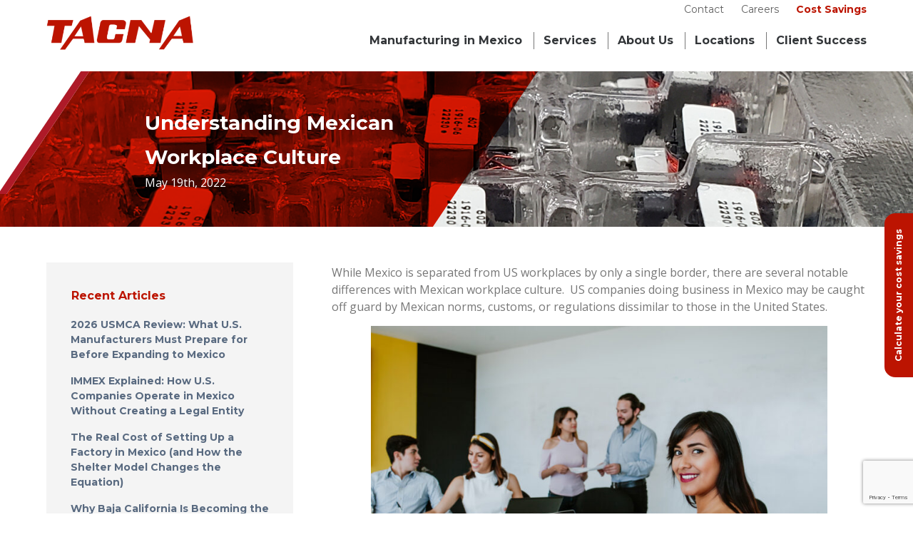

--- FILE ---
content_type: text/html; charset=UTF-8
request_url: https://tacna.net/understanding-mexican-workplace-culture/
body_size: 24988
content:
<!doctype html><html lang="en"><head><meta charset="UTF-8"><meta name="viewport" content="width=device-width, initial-scale=1"><link rel="profile" href="https://gmpg.org/xfn/11"><meta name='robots' content='index, follow, max-image-preview:large, max-snippet:-1, max-video-preview:-1' /><style>img:is([sizes="auto" i],[sizes^="auto," i]){contain-intrinsic-size:3000px 1500px}</style><title>Understanding Mexican Workplace Culture - TACNA</title><style id="rocket-critical-css">ul{box-sizing:border-box}:root{--wp--preset--font-size--normal:16px;--wp--preset--font-size--huge:42px}.aligncenter{clear:both}.wpcf7 .screen-reader-response{position:absolute;overflow:hidden;clip:rect(1px,1px,1px,1px);clip-path:inset(50%);height:1px;width:1px;margin:-1px;padding:0;border:0;word-wrap:normal!important}.wpcf7 form .wpcf7-response-output{margin:2em 0.5em 1em;padding:0.2em 1em;border:2px solid #00a0d2}.wpcf7 form.init .wpcf7-response-output{display:none}.wpcf7-form-control-wrap{position:relative}.wpcf7 input[type="email"]{direction:ltr}.menu-item a img,img.menu-image-title-after{border:none;box-shadow:none;vertical-align:middle;width:auto;display:inline}.menu-image-title-after.menu-image-not-hovered img{padding-right:10px}.menu-image-title-after.menu-image-title{padding-left:10px}@font-face{font-family:"Font Awesome 5 Free";font-style:normal;font-weight:400;src:url(https://use.fontawesome.com/releases/v5.6.3/webfonts/fa-regular-400.eot);src:url(https://use.fontawesome.com/releases/v5.6.3/webfonts/fa-regular-400.eot?#iefix) format("embedded-opentype"),url(https://use.fontawesome.com/releases/v5.6.3/webfonts/fa-regular-400.woff2) format("woff2"),url(https://use.fontawesome.com/releases/v5.6.3/webfonts/fa-regular-400.woff) format("woff"),url(https://use.fontawesome.com/releases/v5.6.3/webfonts/fa-regular-400.ttf) format("truetype"),url(https://use.fontawesome.com/releases/v5.6.3/webfonts/fa-regular-400.svg#fontawesome) format("svg")}@font-face{font-family:"Font Awesome 5 Free";font-style:normal;font-weight:900;src:url(https://use.fontawesome.com/releases/v5.6.3/webfonts/fa-solid-900.eot);src:url(https://use.fontawesome.com/releases/v5.6.3/webfonts/fa-solid-900.eot?#iefix) format("embedded-opentype"),url(https://use.fontawesome.com/releases/v5.6.3/webfonts/fa-solid-900.woff2) format("woff2"),url(https://use.fontawesome.com/releases/v5.6.3/webfonts/fa-solid-900.woff) format("woff"),url(https://use.fontawesome.com/releases/v5.6.3/webfonts/fa-solid-900.ttf) format("truetype"),url(https://use.fontawesome.com/releases/v5.6.3/webfonts/fa-solid-900.svg#fontawesome) format("svg")}html{line-height:1.15;-webkit-text-size-adjust:100%}a{background-color:transparent;text-decoration:none;color:#BC1401}strong{font-weight:bolder}img{border-style:none}input,textarea{font-family:inherit;font-size:100%;line-height:1.15;margin:0}input{overflow:visible}[type="submit"]{-webkit-appearance:button}[type="submit"]::-moz-focus-inner{border-style:none;padding:0}[type="submit"]:-moz-focusring{outline:1px dotted ButtonText}textarea{overflow:auto}::-webkit-file-upload-button{-webkit-appearance:button;font:inherit}body,input,textarea{color:#404040;font-family:sans-serif;font-size:16px;font-size:1rem;line-height:1.5}html{box-sizing:border-box}*,*:before,*:after{box-sizing:inherit}ul{margin:0 0 1.5em 3em}ul{list-style:disc}li>ul{margin-bottom:0;margin-left:1.5em}img{height:auto;max-width:100%;vertical-align:middle}input[type="submit"]{border:1px solid;border-color:#ccc #ccc #bbb;border-radius:3px;background:#e6e6e6;color:rgba(0,0,0,0.8);font-size:12px;font-size:0.75rem;line-height:1;padding:.6em 1em .4em}input[type="text"],input[type="email"],textarea{color:#666;border:1px solid #ccc;border-radius:3px;padding:3px}textarea{width:100%}.aligncenter{clear:both;display:block;margin-left:auto;margin-right:auto}.clear:before,.clear:after{content:"";display:table;table-layout:fixed}.clear:after{clear:both}iframe{max-width:100%}body{font-family:'Open Sans',sans-serif;color:#777777;font-size:16px;padding:0px;margin:0px}h1{font-size:65px;line-height:80px;margin:0 0 20px 0}h2{font-size:25px;line-height:38px;font-weight:700;margin:0 0 15px 0}p{margin:0 0 15px 0}.header-section{width:100%;position:fixed;top:0;z-index:9999;background-color:#fff;padding:0px;height:100px}.logo{max-width:207px;float:left;display:block;padding:20px 0px 20px}.header-right{float:right}.container{max-width:1180px;padding:0 15px;margin:0 auto;position:relative}.main-nav{padding:20px 0 0 0}.main-nav ul{padding:0px;margin:0px;list-style:none}.main-nav ul li{font-family:'Montserrat',sans-serif;font-size:16px;font-weight:700;display:inline-block;padding:0 0 24px 0;margin:0 15px;position:relative}.main-nav ul li:before{position:absolute;left:0px;background:#BC1401;content:'';height:3px;display:none;left:0px;bottom:19px;width:100%}.main-nav ul li:last-child{margin:0 0px 0px 15px}.main-nav ul li.separator:after{content:'';display:block;position:absolute;right:-17px;top:0;background-color:#777;width:1px;height:50%}.main-nav ul li a{color:#333639}.main-nav ul ul{width:345px;position:absolute;top:36px;left:0px;background-color:#F4F4F4;border:#e9e9e9 1px solid;padding:30px;margin:0px;list-style:none;z-index:999;display:none}#menu-item-123 .sub-menu,#menu-item-129 .sub-menu{left:auto;right:0px}.main-nav ul ul li{margin:0px 0 13px 0;padding:0px;display:block}.main-nav ul li ul li:before{display:none}.main-nav ul .sub-menu>li>a img{fill:#fff}.main-nav ul ul li:last-child{margin:0px}.main-nav ul ul li.lesser-item.first{margin-top:10px;padding-top:15px;border-top:#c7c7c7 1px solid}.main-nav ul ul li.lesser-item a{font-size:13px;line-height:10px;padding:7px 13px;background-color:#F4F4F4}.main-nav ul ul li.lesser-item{margin:0px}.main-nav ul ul li a{background-color:#ffffff;font-size:15px;padding:16px 13px;line-height:20px;display:flex;flex-wrap:wrap;align-items:center}.main-nav ul ul li a span{max-width:calc(100% - 66px);line-height:17px}.main-nav ul ul li a img{margin:0 10px 0 0;height:28px;width:auto}.main-nav ul ul li.lesser-item a img{width:42px;height:auto}.header-top ul{float:right;margin:0px;padding:0px;list-style:none}.header-top ul li{font-family:'Montserrat',sans-serif;font-size:14px;padding:0 12px;display:inline-block}.header-top ul li:last-child{padding:0 0px 0px 12px}.header-top ul li a{color:#606060;font-weight:400}.header-top ul li#menu-item-440 a{color:#BC1401;font-weight:700}.desktop-menu{width:15px;height:15px;float:right;position:relative;margin:22px 0;display:none}.desktop-menu:before,.desktop-menu:after{content:'';background-color:#333639;width:100%;height:2px;position:absolute;left:0;top:0;transform:rotate(0);-webkit-transform:rotate(0)}.desktop-menu:before{top:3px}.desktop-menu:after{top:9px}.header-contact{position:absolute;right:60px;top:0;height:61px;width:632px;opacity:0;visibility:hidden;display:flex;align-items:center;-webkit-align-items:center;flex-wrap:wrap;-webkit-flex-wrap:wrap;justify-content:space-around;-webkit-justify-content:space-around;color:#fff}.header-contact .hc-col{position:relative;z-index:100}.header-contact .hc-col strong{padding-right:10px}.header-contact:before{content:'';display:block;position:absolute;left:0;top:0;background-color:#bc1401;width:100%;height:100%;transform:skewX(-30deg);-webkit-transform:skewX(-30deg);z-index:99}.two-col-wrap{display:flex;flex-wrap:wrap;align-items:center}.wpcf7-form .two-col-wrap{margin-top:-20px;margin-bottom:20px}.col-half{background-size:100%;background-repeat:no-repeat;background-position:left bottom;width:50%}.banner{position:relative;overflow:hidden}.banner img{width:100%;height:220px;background-size:cover;display:block}.banner-caption{position:absolute;width:100%;left:0px;top:50%;transform:translateY(-50%);z-index:8}.banner-overlay{background-color:#a01101;position:absolute;top:0px;left:41px;z-index:1;width:100%;max-width:50%;height:100%;content:'';display:block;-webkit-transform:skew(-214deg);-moz-transform:skew(-214deg);transform:skew(-214deg);padding:0 40px 0 0;text-align:right;mix-blend-mode:hard-light;-webkit-filter:brightness(70%);filter:url("data:image/svg+xml;utf8,#bright70");filter:brightness(70%)}.banner-caption h1{font-family:'Montserrat',sans-serif;font-size:38px;line-height:48px;font-weight:800;color:#ffffff;margin:0px}.banner-caption-box{text-align:left;width:44%}.banner-caption span{color:#ffffff;display:block}.banner:before{width:126px;height:266px;background-color:#ffffff;position:absolute;content:'';top:-92px;left:-27px;display:block;z-index:99;border-right:#ae1a28 12px solid;-webkit-transform:skew(-214deg);-moz-transform:skew(-214deg);transform:skew(-214deg)}.cost-savings-popup{font-family:'Montserrat',sans-serif;position:fixed;top:394px;right:-95px;z-index:9999;background-color:#BC1401;font-size:12px;font-weight:bold;color:#ffffff;line-height:40px;width:230px;display:block;text-align:center;transform:rotate(-90deg);border-radius:15px 15px 0px 0px}.savings-estimate{background-color:#f4f4f4;padding:30px 40px;position:relative}.savings-estimate h4{margin:0px;color:#BC1401}.savings-estimate h2{font-size:28px;line-height:32px;margin:0 0 25px 0;color:#333639}.savings-estimate input[type="text"],.savings-estimate input[type="email"]{font-family:'Montserrat',sans-serif;font-weight:700;border-radius:30px;background-color:#ffffff;padding:12px 28px;font-size:14px;color:#777777;width:100%;margin:3px 0px;outline:none}.savings-estimate .col-half{width:calc(50% - 2px)}.content-wrap{display:flex;flex-wrap:wrap;padding:30px 0px}.sidebar{width:346px;padding:20px 0 0 0}.sidebar-box{background-color:#F4F4F4;padding:35px 0 27px}.content-right{width:calc(100% - 346px);padding:22px 0 0 54px}.sidebar h5{font-family:'Montserrat',sans-serif;font-weight:700;font-size:16px;color:#BC1401;margin:0 0 10px 35px}.sidebar-box ul{padding:0px;margin:0px;list-style:none}.sidebar-box ul li{font-family:'Montserrat',sans-serif;display:block;font-weight:600}.sidebar-box ul li a{font-size:14px;color:#596A80;padding:8px 34px;display:block;position:relative}.sidebar-box ul li a:after{content:'';position:absolute;left:0px;top:0px;height:100%;width:4px;background-color:#BC1401;display:none}.mob-menu{float:right;width:30px;height:20px;margin:24px 0 0px 0;display:none;position:relative}.mob-menu span{display:block;width:17px;height:2px;margin:0px 0px 3px;background-color:#333639}#cs-popup .savings-estimate{padding:30px;top:0;max-width:480px}.spacer-box{height:98px}textarea{width:100%;padding:12px 20px;border:#c7c7c7 1px solid;border-radius:35px;color:#818181;margin:4px 0px;font-weight:bold}input[type="submit"]{background-image:url(https://tacna.net/wp-content/themes/tacna/image/arrow-hover.jpg);background-repeat:no-repeat;background-position:96% 50%;font-family:'Montserrat',sans-serif;background-color:#ffffff;border:#BC1401 2px solid;padding:14px 20px;font-size:15px;font-weight:700;border-radius:35px;color:#BC1401;display:block;width:100%;position:relative}textarea{height:188px;resize:none}#cs-popup{display:block;position:fixed;right:0px;top:50%;-webit-transform:translate(0,-50%);-moz-transform:translate(0,-50%);transform:translate(0,-50%);overflow-y:auto}.wpcf7-calculator{display:none}@media screen and (max-width:1300px){.banner-caption-box{margin-left:6%;width:42%}.banner-caption:before{left:-70px}}@media screen and (max-width:1025px){.main-nav ul li{margin:0px 8px}.banner-caption-box{margin-left:14%}.banner-caption:before{left:-45px}.savings-estimate input[type="text"]{padding:9px 28px;font-size:14px}.banner{width:100%}.banner-caption h1{font-size:25px;line-height:normal}}@media screen and (max-width:999px){.header-top ul li{font-size:13px;padding:0 5px}.main-nav ul li{font-size:13px;margin:0 4px}.logo{max-width:160px;padding:26px 0px 20px}.main-nav{padding:15px 0px 0 0}.banner-caption:before{left:-64px}.savings-estimate{padding:40px 25px}.sidebar{width:280px}.content-right{width:calc(100% - 280px);padding:52px 0 0 34px}.header-contact{width:550px}}@media screen and (min-width:768px){.for-mobile{display:none}.header-right{display:block!important}}@media screen and (max-width:767px){.col-half{width:100%}.header-right{display:none}.mob-menu{display:block;margin:40px 0 0 0}.savings-estimate h4{font-size:14px}.savings-estimate input[type="text"]{font-size:13px;padding:10px 23px}.savings-estimate h2{margin:0 0 6px 0}.savings-estimate{top:0px;padding:14px 25px 30px}.sidebar{width:100%}.content-right{width:calc(100% - 0px);padding:52px 0 0 0px;font-size:15px;line-height:24px}.banner-caption-box{margin-left:6%}.sidebar-box h5{position:relative}.sidebar-box h5:before{position:absolute;right:26px;top:2px;font-size:14px;font-family:"Font Awesome 5 Free";content:'\f078';display:block;color:#BC1401}.for-mobile{display:block}.header-top.desktop{display:none}.header-right{width:100%;background-color:#ffffff;position:absolute;left:0px;top:90px;z-index:99}.main-nav ul ul{width:100%;position:relative}.main-nav ul li:last-child{margin:0px}.header-section{height:92px}.main-nav ul li{width:100%;display:block;text-align:center;font-size:13px}.header-top ul{width:100%;text-align:center}.header-top{padding:10px 0 20px}.banner:before{display:none}.banner-overlay{left:-73px;max-width:100%}}@media screen and (max-width:640px){body{font-size:14px}.logo{max-width:105px;padding:17px 0px 10px}.mob-menu{margin:25px 0 0 0}.banner-caption:before{display:none}.banner img{height:140px}.sidebar h5{font-size:13px;margin:0 0 0px 17px}.sidebar-box ul li a{font-size:13px;padding:3px 26px}.sidebar-box{padding:12px 0 13px}.sidebar-box h5:before{font-size:10px;right:18px;top:2px}.menu-box{display:none;margin:10px 0 0 0}.content-right{padding:29px 0 0 0}.header-section{height:60px}.header-right{top:57px}.savings-estimate h2{font-size:22px;line-height:23px}.banner-caption-box{margin-left:6%;width:63%}.spacer-box{height:60px}.banner-caption h1{font-size:20px;line-height:normal}}.banner-caption-box{padding-left:6%}</style><link rel="preload" href="https://tacna.net/wp-content/cache/min/1/27b719c4c398428fbf8f7a57880a8d8b.css" as="style" onload="this.onload=null;this.rel='stylesheet'" data-minify="1" /><meta name="description" content="Understanding Mexican workplace culture is critical to doing business in Mexico. Here&#039;s a helpful guide so you can understand it." /><link rel="canonical" href="https://tacna.net/understanding-mexican-workplace-culture/" /><meta property="og:locale" content="en_US" /><meta property="og:type" content="article" /><meta property="og:title" content="Understanding Mexican Workplace Culture - TACNA" /><meta property="og:description" content="Understanding Mexican workplace culture is critical to doing business in Mexico. Here&#039;s a helpful guide so you can understand it." /><meta property="og:url" content="https://tacna.net/understanding-mexican-workplace-culture/" /><meta property="og:site_name" content="TACNA" /><meta property="article:published_time" content="2022-05-19T16:09:01+00:00" /><meta property="og:image" content="https://tacna.net/wp-content/uploads/2022/05/Mexican-workplace-culture-1024x683.jpg" /><meta name="author" content="Derrick Baldwin" /><meta name="twitter:card" content="summary_large_image" /><meta name="twitter:label1" content="Written by" /><meta name="twitter:data1" content="Derrick Baldwin" /><meta name="twitter:label2" content="Est. reading time" /><meta name="twitter:data2" content="5 minutes" /><link rel='dns-prefetch' href='//cdn.jsdelivr.net' /><link rel='dns-prefetch' href='//fonts.googleapis.com' /><link rel='dns-prefetch' href='//use.fontawesome.com' /><link href='https://fonts.gstatic.com' crossorigin rel='preconnect' /><link rel="alternate" type="application/rss+xml" title="TACNA &raquo; Feed" href="https://tacna.net/feed/" /><link rel="alternate" type="application/rss+xml" title="TACNA &raquo; Comments Feed" href="https://tacna.net/comments/feed/" /><link rel="alternate" type="application/rss+xml" title="TACNA &raquo; Understanding Mexican Workplace Culture Comments Feed" href="https://tacna.net/understanding-mexican-workplace-culture/feed/" /><style id='wp-emoji-styles-inline-css' type='text/css'>img.wp-smiley,img.emoji{display:inline!important;border:none!important;box-shadow:none!important;height:1em!important;width:1em!important;margin:0 0.07em!important;vertical-align:-0.1em!important;background:none!important;padding:0!important}</style><style id='classic-theme-styles-inline-css' type='text/css'>
/*! This file is auto-generated */
.wp-block-button__link{color:#fff;background-color:#32373c;border-radius:9999px;box-shadow:none;text-decoration:none;padding:calc(.667em + 2px) calc(1.333em + 2px);font-size:1.125em}.wp-block-file__button{background:#32373c;color:#fff;text-decoration:none}</style><style id='global-styles-inline-css' type='text/css'>:root{--wp--preset--aspect-ratio--square:1;--wp--preset--aspect-ratio--4-3:4/3;--wp--preset--aspect-ratio--3-4:3/4;--wp--preset--aspect-ratio--3-2:3/2;--wp--preset--aspect-ratio--2-3:2/3;--wp--preset--aspect-ratio--16-9:16/9;--wp--preset--aspect-ratio--9-16:9/16;--wp--preset--color--black:#000;--wp--preset--color--cyan-bluish-gray:#abb8c3;--wp--preset--color--white:#fff;--wp--preset--color--pale-pink:#f78da7;--wp--preset--color--vivid-red:#cf2e2e;--wp--preset--color--luminous-vivid-orange:#ff6900;--wp--preset--color--luminous-vivid-amber:#fcb900;--wp--preset--color--light-green-cyan:#7bdcb5;--wp--preset--color--vivid-green-cyan:#00d084;--wp--preset--color--pale-cyan-blue:#8ed1fc;--wp--preset--color--vivid-cyan-blue:#0693e3;--wp--preset--color--vivid-purple:#9b51e0;--wp--preset--gradient--vivid-cyan-blue-to-vivid-purple:linear-gradient(135deg,rgba(6,147,227,1) 0%,rgb(155,81,224) 100%);--wp--preset--gradient--light-green-cyan-to-vivid-green-cyan:linear-gradient(135deg,rgb(122,220,180) 0%,rgb(0,208,130) 100%);--wp--preset--gradient--luminous-vivid-amber-to-luminous-vivid-orange:linear-gradient(135deg,rgba(252,185,0,1) 0%,rgba(255,105,0,1) 100%);--wp--preset--gradient--luminous-vivid-orange-to-vivid-red:linear-gradient(135deg,rgba(255,105,0,1) 0%,rgb(207,46,46) 100%);--wp--preset--gradient--very-light-gray-to-cyan-bluish-gray:linear-gradient(135deg,rgb(238,238,238) 0%,rgb(169,184,195) 100%);--wp--preset--gradient--cool-to-warm-spectrum:linear-gradient(135deg,rgb(74,234,220) 0%,rgb(151,120,209) 20%,rgb(207,42,186) 40%,rgb(238,44,130) 60%,rgb(251,105,98) 80%,rgb(254,248,76) 100%);--wp--preset--gradient--blush-light-purple:linear-gradient(135deg,rgb(255,206,236) 0%,rgb(152,150,240) 100%);--wp--preset--gradient--blush-bordeaux:linear-gradient(135deg,rgb(254,205,165) 0%,rgb(254,45,45) 50%,rgb(107,0,62) 100%);--wp--preset--gradient--luminous-dusk:linear-gradient(135deg,rgb(255,203,112) 0%,rgb(199,81,192) 50%,rgb(65,88,208) 100%);--wp--preset--gradient--pale-ocean:linear-gradient(135deg,rgb(255,245,203) 0%,rgb(182,227,212) 50%,rgb(51,167,181) 100%);--wp--preset--gradient--electric-grass:linear-gradient(135deg,rgb(202,248,128) 0%,rgb(113,206,126) 100%);--wp--preset--gradient--midnight:linear-gradient(135deg,rgb(2,3,129) 0%,rgb(40,116,252) 100%);--wp--preset--font-size--small:13px;--wp--preset--font-size--medium:20px;--wp--preset--font-size--large:36px;--wp--preset--font-size--x-large:42px;--wp--preset--spacing--20:.44rem;--wp--preset--spacing--30:.67rem;--wp--preset--spacing--40:1rem;--wp--preset--spacing--50:1.5rem;--wp--preset--spacing--60:2.25rem;--wp--preset--spacing--70:3.38rem;--wp--preset--spacing--80:5.06rem;--wp--preset--shadow--natural:6px 6px 9px rgba(0,0,0,.2);--wp--preset--shadow--deep:12px 12px 50px rgba(0,0,0,.4);--wp--preset--shadow--sharp:6px 6px 0 rgba(0,0,0,.2);--wp--preset--shadow--outlined:6px 6px 0 -3px rgba(255,255,255,1),6px 6px rgba(0,0,0,1);--wp--preset--shadow--crisp:6px 6px 0 rgba(0,0,0,1)}:where(.is-layout-flex){gap:.5em}:where(.is-layout-grid){gap:.5em}body .is-layout-flex{display:flex}.is-layout-flex{flex-wrap:wrap;align-items:center}.is-layout-flex>:is(*,div){margin:0}body .is-layout-grid{display:grid}.is-layout-grid>:is(*,div){margin:0}:where(.wp-block-columns.is-layout-flex){gap:2em}:where(.wp-block-columns.is-layout-grid){gap:2em}:where(.wp-block-post-template.is-layout-flex){gap:1.25em}:where(.wp-block-post-template.is-layout-grid){gap:1.25em}.has-black-color{color:var(--wp--preset--color--black)!important}.has-cyan-bluish-gray-color{color:var(--wp--preset--color--cyan-bluish-gray)!important}.has-white-color{color:var(--wp--preset--color--white)!important}.has-pale-pink-color{color:var(--wp--preset--color--pale-pink)!important}.has-vivid-red-color{color:var(--wp--preset--color--vivid-red)!important}.has-luminous-vivid-orange-color{color:var(--wp--preset--color--luminous-vivid-orange)!important}.has-luminous-vivid-amber-color{color:var(--wp--preset--color--luminous-vivid-amber)!important}.has-light-green-cyan-color{color:var(--wp--preset--color--light-green-cyan)!important}.has-vivid-green-cyan-color{color:var(--wp--preset--color--vivid-green-cyan)!important}.has-pale-cyan-blue-color{color:var(--wp--preset--color--pale-cyan-blue)!important}.has-vivid-cyan-blue-color{color:var(--wp--preset--color--vivid-cyan-blue)!important}.has-vivid-purple-color{color:var(--wp--preset--color--vivid-purple)!important}.has-black-background-color{background-color:var(--wp--preset--color--black)!important}.has-cyan-bluish-gray-background-color{background-color:var(--wp--preset--color--cyan-bluish-gray)!important}.has-white-background-color{background-color:var(--wp--preset--color--white)!important}.has-pale-pink-background-color{background-color:var(--wp--preset--color--pale-pink)!important}.has-vivid-red-background-color{background-color:var(--wp--preset--color--vivid-red)!important}.has-luminous-vivid-orange-background-color{background-color:var(--wp--preset--color--luminous-vivid-orange)!important}.has-luminous-vivid-amber-background-color{background-color:var(--wp--preset--color--luminous-vivid-amber)!important}.has-light-green-cyan-background-color{background-color:var(--wp--preset--color--light-green-cyan)!important}.has-vivid-green-cyan-background-color{background-color:var(--wp--preset--color--vivid-green-cyan)!important}.has-pale-cyan-blue-background-color{background-color:var(--wp--preset--color--pale-cyan-blue)!important}.has-vivid-cyan-blue-background-color{background-color:var(--wp--preset--color--vivid-cyan-blue)!important}.has-vivid-purple-background-color{background-color:var(--wp--preset--color--vivid-purple)!important}.has-black-border-color{border-color:var(--wp--preset--color--black)!important}.has-cyan-bluish-gray-border-color{border-color:var(--wp--preset--color--cyan-bluish-gray)!important}.has-white-border-color{border-color:var(--wp--preset--color--white)!important}.has-pale-pink-border-color{border-color:var(--wp--preset--color--pale-pink)!important}.has-vivid-red-border-color{border-color:var(--wp--preset--color--vivid-red)!important}.has-luminous-vivid-orange-border-color{border-color:var(--wp--preset--color--luminous-vivid-orange)!important}.has-luminous-vivid-amber-border-color{border-color:var(--wp--preset--color--luminous-vivid-amber)!important}.has-light-green-cyan-border-color{border-color:var(--wp--preset--color--light-green-cyan)!important}.has-vivid-green-cyan-border-color{border-color:var(--wp--preset--color--vivid-green-cyan)!important}.has-pale-cyan-blue-border-color{border-color:var(--wp--preset--color--pale-cyan-blue)!important}.has-vivid-cyan-blue-border-color{border-color:var(--wp--preset--color--vivid-cyan-blue)!important}.has-vivid-purple-border-color{border-color:var(--wp--preset--color--vivid-purple)!important}.has-vivid-cyan-blue-to-vivid-purple-gradient-background{background:var(--wp--preset--gradient--vivid-cyan-blue-to-vivid-purple)!important}.has-light-green-cyan-to-vivid-green-cyan-gradient-background{background:var(--wp--preset--gradient--light-green-cyan-to-vivid-green-cyan)!important}.has-luminous-vivid-amber-to-luminous-vivid-orange-gradient-background{background:var(--wp--preset--gradient--luminous-vivid-amber-to-luminous-vivid-orange)!important}.has-luminous-vivid-orange-to-vivid-red-gradient-background{background:var(--wp--preset--gradient--luminous-vivid-orange-to-vivid-red)!important}.has-very-light-gray-to-cyan-bluish-gray-gradient-background{background:var(--wp--preset--gradient--very-light-gray-to-cyan-bluish-gray)!important}.has-cool-to-warm-spectrum-gradient-background{background:var(--wp--preset--gradient--cool-to-warm-spectrum)!important}.has-blush-light-purple-gradient-background{background:var(--wp--preset--gradient--blush-light-purple)!important}.has-blush-bordeaux-gradient-background{background:var(--wp--preset--gradient--blush-bordeaux)!important}.has-luminous-dusk-gradient-background{background:var(--wp--preset--gradient--luminous-dusk)!important}.has-pale-ocean-gradient-background{background:var(--wp--preset--gradient--pale-ocean)!important}.has-electric-grass-gradient-background{background:var(--wp--preset--gradient--electric-grass)!important}.has-midnight-gradient-background{background:var(--wp--preset--gradient--midnight)!important}.has-small-font-size{font-size:var(--wp--preset--font-size--small)!important}.has-medium-font-size{font-size:var(--wp--preset--font-size--medium)!important}.has-large-font-size{font-size:var(--wp--preset--font-size--large)!important}.has-x-large-font-size{font-size:var(--wp--preset--font-size--x-large)!important}:where(.wp-block-post-template.is-layout-flex){gap:1.25em}:where(.wp-block-post-template.is-layout-grid){gap:1.25em}:where(.wp-block-columns.is-layout-flex){gap:2em}:where(.wp-block-columns.is-layout-grid){gap:2em}:root :where(.wp-block-pullquote){font-size:1.5em;line-height:1.6}</style><link rel='preload' id='tacna-font-css' href='https://fonts.googleapis.com/css?family=Lato%3A300%2C700%7CMontserrat%3A200%2C300%2C400%2C700%7COpen+Sans%3A400%2C600%2C700&#038;display=swap&#038;ver=6.7.4' as="style" onload="this.onload=null;this.rel='stylesheet'" type='text/css' media='all' /><link rel='preload' id='fancybox-css-css' href='https://cdn.jsdelivr.net/gh/fancyapps/fancybox@3.5.7/dist/jquery.fancybox.min.css?ver=6.7.4' as="style" onload="this.onload=null;this.rel='stylesheet'" type='text/css' media='all' /><link rel='preload' id='font-awesome-css' href='https://use.fontawesome.com/releases/v5.6.3/css/all.css?ver=6.7.4' as="style" onload="this.onload=null;this.rel='stylesheet'" type='text/css' media='all' /><style id='rocket-lazyload-inline-css' type='text/css'>.rll-youtube-player{position:relative;padding-bottom:56.23%;height:0;overflow:hidden;max-width:100%}.rll-youtube-player iframe{position:absolute;top:0;left:0;width:100%;height:100%;z-index:100;background:0 0}.rll-youtube-player img{bottom:0;display:block;left:0;margin:auto;max-width:100%;width:100%;position:absolute;right:0;top:0;border:none;height:auto;cursor:pointer;-webkit-transition:.4s all;-moz-transition:.4s all;transition:.4s all}.rll-youtube-player img:hover{-webkit-filter:brightness(75%)}.rll-youtube-player .play{height:72px;width:72px;left:50%;top:50%;margin-left:-36px;margin-top:-36px;position:absolute;background:url(https://tacna.net/wp-content/plugins/wp-rocket/assets/img/youtube.png) no-repeat;cursor:pointer}</style>  <script type="text/javascript" src="https://tacna.net/wp-includes/js/jquery/jquery.min.js?ver=3.7.1" id="jquery-core-js"></script>  <link rel="https://api.w.org/" href="https://tacna.net/wp-json/" /><link rel="alternate" title="JSON" type="application/json" href="https://tacna.net/wp-json/wp/v2/posts/3116" /><link rel="EditURI" type="application/rsd+xml" title="RSD" href="https://tacna.net/xmlrpc.php?rsd" /><meta name="generator" content="WordPress 6.7.4" /><link rel='shortlink' href='https://tacna.net/?p=3116' /><link rel="alternate" title="oEmbed (JSON)" type="application/json+oembed" href="https://tacna.net/wp-json/oembed/1.0/embed?url=https%3A%2F%2Ftacna.net%2Funderstanding-mexican-workplace-culture%2F" /><link rel="alternate" title="oEmbed (XML)" type="text/xml+oembed" href="https://tacna.net/wp-json/oembed/1.0/embed?url=https%3A%2F%2Ftacna.net%2Funderstanding-mexican-workplace-culture%2F&#038;format=xml" />   <script>(function(w,d,s,l,i){w[l]=w[l]||[];w[l].push({'gtm.start':
new Date().getTime(),event:'gtm.js'});var f=d.getElementsByTagName(s)[0],
j=d.createElement(s),dl=l!='dataLayer'?'&l='+l:'';j.async=true;j.src=
'https://www.googletagmanager.com/gtm.js?id='+i+dl;f.parentNode.insertBefore(j,f);
})(window,document,'script','dataLayer','GTM-MGRVLFCN');</script>   <script type="application/ld+json">{"@context":"https:\/\/schema.org\/","@type":"BlogPosting","mainEntityOfPage":{"@type":"WebPage","@id":"https:\/\/tacna.net\/understanding-mexican-workplace-culture\/"},"url":"https:\/\/tacna.net\/understanding-mexican-workplace-culture\/","headline":"Understanding Mexican Workplace Culture","datePublished":"2022-05-19T16:09:01+00:00","dateModified":"2022-05-19T16:09:01+00:00","publisher":{"@type":"Organization","@id":"https:\/\/tacna.net\/#organization","name":"TACNA","logo":{"@type":"ImageObject","url":"http:\/\/tacna.lcl-engineering.com\/wp-content\/uploads\/2019\/06\/logo.png","width":600,"height":60}},"image":{"@type":"ImageObject","url":"https:\/\/tacna.net\/wp-content\/uploads\/2022\/05\/Mexican-workplace-culture-1024x683.jpg","width":696,"height":"427"},"articleSection":"Uncategorized","description":"While Mexico is separated from US workplaces by only a single border, there are several notable differences with Mexican workplace culture.  US companies doing business in Mexico may be caught off guard by Mexican norms, customs, or regulations dissimilar to those in the United States.  For this reason, it","author":{"@type":"Person","name":"Derrick Baldwin","url":"https:\/\/tacna.net\/author\/seoanalysis\/","image":{"@type":"ImageObject","url":"https:\/\/secure.gravatar.com\/avatar\/450858f75a0ea96e857de6b5bd6927d4?s=96&d=mm&r=g","height":96,"width":96}}}</script> <link rel="pingback" href="https://tacna.net/xmlrpc.php"><link rel="icon" href="https://tacna.net/wp-content/uploads/2019/09/cropped-favicon-32x32.png" sizes="32x32" /><link rel="icon" href="https://tacna.net/wp-content/uploads/2019/09/cropped-favicon-192x192.png" sizes="192x192" /><link rel="apple-touch-icon" href="https://tacna.net/wp-content/uploads/2019/09/cropped-favicon-180x180.png" /><meta name="msapplication-TileImage" content="https://tacna.net/wp-content/uploads/2019/09/cropped-favicon-270x270.png" /><style type="text/css" id="wp-custom-css">.banner-caption h2,.banner-caption h1{font-size:28px!important}</style><noscript><style id="rocket-lazyload-nojs-css">.rll-youtube-player,[data-lazy-src]{display:none!important}</style></noscript><script>/*! loadCSS rel=preload polyfill. [c]2017 Filament Group, Inc. MIT License */
(function(w){"use strict";if(!w.loadCSS){w.loadCSS=function(){}}
var rp=loadCSS.relpreload={};rp.support=(function(){var ret;try{ret=w.document.createElement("link").relList.supports("preload")}catch(e){ret=!1}
return function(){return ret}})();rp.bindMediaToggle=function(link){var finalMedia=link.media||"all";function enableStylesheet(){link.media=finalMedia}
if(link.addEventListener){link.addEventListener("load",enableStylesheet)}else if(link.attachEvent){link.attachEvent("onload",enableStylesheet)}
setTimeout(function(){link.rel="stylesheet";link.media="only x"});setTimeout(enableStylesheet,3000)};rp.poly=function(){if(rp.support()){return}
var links=w.document.getElementsByTagName("link");for(var i=0;i<links.length;i++){var link=links[i];if(link.rel==="preload"&&link.getAttribute("as")==="style"&&!link.getAttribute("data-loadcss")){link.setAttribute("data-loadcss",!0);rp.bindMediaToggle(link)}}};if(!rp.support()){rp.poly();var run=w.setInterval(rp.poly,500);if(w.addEventListener){w.addEventListener("load",function(){rp.poly();w.clearInterval(run)})}else if(w.attachEvent){w.attachEvent("onload",function(){rp.poly();w.clearInterval(run)})}}
if(typeof exports!=="undefined"){exports.loadCSS=loadCSS}
else{w.loadCSS=loadCSS}}(typeof global!=="undefined"?global:this))</script> <script async src="https://www.googletagmanager.com/gtag/js?id=UA-21443149-2"></script> <script>window.dataLayer = window.dataLayer || [];
		function gtag(){dataLayer.push(arguments);}
		gtag('js', new Date());

		gtag('config', 'UA-21443149-2');</script> </head><body data-rsssl=1 class="post-template-default single single-post postid-3116 single-format-standard no-sidebar"> <a class="cost-savings-popup" data-fancybox data-src="#cs-popup" href="javascript:;">Calculate your cost savings</a><div style="display: none;max-width:680px;" id="cs-popup"><div class="savings-estimate"><h4>Explore your options.</h4><h2>Get an instant savings estimate.</h2><div class="wpcf7 no-js" id="wpcf7-f1530-o1" lang="en-US" dir="ltr"><div class="screen-reader-response"><p role="status" aria-live="polite" aria-atomic="true"></p><ul></ul></div><form action="/understanding-mexican-workplace-culture/#wpcf7-f1530-o1" method="post" class="wpcf7-form init" aria-label="Contact form" novalidate="novalidate" data-status="init"><div style="display: none;"> <input type="hidden" name="_wpcf7" value="1530" /> <input type="hidden" name="_wpcf7_version" value="5.7.6" /> <input type="hidden" name="_wpcf7_locale" value="en_US" /> <input type="hidden" name="_wpcf7_unit_tag" value="wpcf7-f1530-o1" /> <input type="hidden" name="_wpcf7_container_post" value="0" /> <input type="hidden" name="_wpcf7_posted_data_hash" value="" /> <input type="hidden" name="_wpcf7_recaptcha_response" value="" /></div><p><span class="wpcf7-form-control-wrap" data-name="Name"><input size="40" class="wpcf7-form-control wpcf7-text wpcf7-validates-as-required" aria-required="true" aria-invalid="false" placeholder="Name*" value="" type="text" name="Name" /></span><br /> <span class="wpcf7-form-control-wrap" data-name="Email"><input size="40" class="wpcf7-form-control wpcf7-text wpcf7-email wpcf7-validates-as-required wpcf7-validates-as-email" aria-required="true" aria-invalid="false" placeholder="Email*" value="" type="email" name="Email" /></span><br /> <span class="wpcf7-form-control-wrap" data-name="Phone"><input size="40" class="wpcf7-form-control wpcf7-text" aria-invalid="false" placeholder="Phone Number" value="" type="text" name="Phone" /></span></p><div class="two-col-wrap" style="padding-top:5px;"><div class="col-half"><p><span class="wpcf7-form-control-wrap" data-name="employees"><input size="40" class="wpcf7-form-control wpcf7-text" aria-invalid="false" placeholder="# Employees" value="" type="text" name="employees" /></span><label>Number of employees required in Mexico</label></p></div><div class="col-half"><p><span class="wpcf7-form-control-wrap" data-name="wage"><input size="40" class="wpcf7-form-control wpcf7-text" aria-invalid="false" placeholder="$ per Hour" value="" type="text" name="wage" /></span><label>Current wage including benefits and taxes</label></p></div></div><p><span class="wpcf7-form-control-wrap current-costs"><input class="wpcf7-form-control wpcf7-calculator wpcf7-validates-as-calculator occf7cal-total" readonly="readonly" value="0" type="text" name="current-costs" data-formulas="(employees*wage*2080)" /></span><span class="wpcf7-form-control-wrap new-costs"><input class="wpcf7-form-control wpcf7-calculator wpcf7-validates-as-calculator occf7cal-total" readonly="readonly" value="0" type="text" name="new-costs" data-formulas="(employees*5*2080)" /></span><span class="wpcf7-form-control-wrap savings"><input class="wpcf7-form-control wpcf7-calculator wpcf7-validates-as-calculator occf7cal-total" readonly="readonly" value="0" type="text" name="savings" data-formulas="(current-costs - new-costs)" /></span><input class="wpcf7-form-control has-spinner wpcf7-submit" id="Send" type="submit" value="Get your instant savings estimate" /></p><div class="wpcf7-response-output" aria-hidden="true"></div></form></div></div> <span data-fancybox-close class="close_btn"></span></div><header class="header-section"><div class="container clear"> <a class="logo" href="https://tacna.net/"><img src="data:image/svg+xml,%3Csvg%20xmlns='http://www.w3.org/2000/svg'%20viewBox='0%200%200%200'%3E%3C/svg%3E" alt="Tacna" data-lazy-src="https://tacna.net/wp-content/themes/tacna/image/logo.png"><noscript><img src="https://tacna.net/wp-content/themes/tacna/image/logo.png" alt="Tacna"></noscript></a> <a class="mob-menu"> <span></span> <span></span> </a><div class="desktop-menu"></div><div class="header-contact"><div class="hc-col"><strong>TACNA</strong> 619.661.1261</div><div class="hc-col"><a href="mailto:sales@tacna.net" style="color:#fff;">sales@tacna.net</a></div></div><div class="header-right"><div class="header-top desktop clear"><ul id="menu-top-menu" class=""><li id="menu-item-439" class="menu-item menu-item-type-post_type menu-item-object-page menu-item-439"><a href="https://tacna.net/contact/">Contact</a></li><li id="menu-item-2088" class="menu-item menu-item-type-post_type menu-item-object-page menu-item-2088"><a href="https://tacna.net/careers/">Careers</a></li><li id="menu-item-440" class="menu-item menu-item-type-post_type menu-item-object-page menu-item-440"><a href="https://tacna.net/cost-savings/">Cost Savings</a></li></ul></div><div class="main-nav clear"><div class="main-nav-toggle"><ul id="menu-main-nav" class=""><li id="menu-item-116" class="separator menu-item menu-item-type-post_type menu-item-object-page menu-item-has-children menu-item-116"><a href="https://tacna.net/manufacturing-in-mexico/">Manufacturing in Mexico</a><ul class="sub-menu"><li id="menu-item-134" class="menu-item menu-item-type-custom menu-item-object-custom menu-item-134"><a href="/manufacturing-in-mexico/" class="menu-image-title-after menu-image-not-hovered"><img width="36" height="36" src="data:image/svg+xml,%3Csvg%20xmlns='http://www.w3.org/2000/svg'%20viewBox='0%200%2036%2036'%3E%3C/svg%3E" class="menu-image menu-image-title-after" alt="Freight" decoding="async" data-lazy-src="https://tacna.net/wp-content/uploads/2019/08/freight.svg" /><noscript><img width="36" height="36" src="https://tacna.net/wp-content/uploads/2019/08/freight.svg" class="menu-image menu-image-title-after" alt="Freight" decoding="async" /></noscript><span class="menu-image-title-after menu-image-title">Manufacturing Overview</span></a></li><li id="menu-item-135" class="menu-item menu-item-type-post_type menu-item-object-page menu-item-135"><a href="https://tacna.net/cost-savings/" class="menu-image-title-after menu-image-not-hovered"><img width="36" height="36" src="data:image/svg+xml,%3Csvg%20xmlns='http://www.w3.org/2000/svg'%20viewBox='0%200%2036%2036'%3E%3C/svg%3E" class="menu-image menu-image-title-after" alt="Cost Savings" decoding="async" data-lazy-src="https://tacna.net/wp-content/uploads/2019/08/Group-88.svg" /><noscript><img width="36" height="36" src="https://tacna.net/wp-content/uploads/2019/08/Group-88.svg" class="menu-image menu-image-title-after" alt="Cost Savings" decoding="async" /></noscript><span class="menu-image-title-after menu-image-title">Cost Savings</span></a></li><li id="menu-item-916" class="menu-item menu-item-type-post_type menu-item-object-page menu-item-916"><a href="https://tacna.net/why-choose-mexico/" class="menu-image-title-after menu-image-not-hovered"><img width="36" height="25" src="data:image/svg+xml,%3Csvg%20xmlns='http://www.w3.org/2000/svg'%20viewBox='0%200%2036%2025'%3E%3C/svg%3E" class="menu-image menu-image-title-after" alt="Mexico" decoding="async" data-lazy-src="https://tacna.net/wp-content/uploads/2019/07/mexico-36x25.png" /><noscript><img width="36" height="25" src="https://tacna.net/wp-content/uploads/2019/07/mexico-36x25.png" class="menu-image menu-image-title-after" alt="Mexico" decoding="async" /></noscript><span class="menu-image-title-after menu-image-title">Why Choose Mexico?</span></a></li><li id="menu-item-641" class="lesser-item first menu-item menu-item-type-post_type menu-item-object-page menu-item-641"><a href="https://tacna.net/companies-succeeding-in-mexico/" class="menu-image-title-after menu-image-not-hovered"><img width="36" height="36" src="data:image/svg+xml,%3Csvg%20xmlns='http://www.w3.org/2000/svg'%20viewBox='0%200%2036%2036'%3E%3C/svg%3E" class="menu-image menu-image-title-after" alt="Factory" decoding="async" data-lazy-src="https://tacna.net/wp-content/uploads/2019/08/factory.svg" /><noscript><img width="36" height="36" src="https://tacna.net/wp-content/uploads/2019/08/factory.svg" class="menu-image menu-image-title-after" alt="Factory" decoding="async" /></noscript><span class="menu-image-title-after menu-image-title">Companies Succeeding in Mexico</span></a></li><li id="menu-item-857" class="lesser-item menu-item menu-item-type-post_type menu-item-object-page menu-item-857"><a href="https://tacna.net/manufacturing-in-mexico/difference-vs-china/" class="menu-image-title-after menu-image-not-hovered"><img width="36" height="36" src="data:image/svg+xml,%3Csvg%20xmlns='http://www.w3.org/2000/svg'%20viewBox='0%200%2036%2036'%3E%3C/svg%3E" class="menu-image menu-image-title-after" alt="China" decoding="async" data-lazy-src="https://tacna.net/wp-content/uploads/2019/08/china.svg" /><noscript><img width="36" height="36" src="https://tacna.net/wp-content/uploads/2019/08/china.svg" class="menu-image menu-image-title-after" alt="China" decoding="async" /></noscript><span class="menu-image-title-after menu-image-title">Difference vs. China</span></a></li><li id="menu-item-855" class="lesser-item menu-item menu-item-type-post_type menu-item-object-page menu-item-855"><a href="https://tacna.net/manufacturing-in-mexico/assembly-in-mexico/" class="menu-image-title-after menu-image-not-hovered"><img width="36" height="36" src="data:image/svg+xml,%3Csvg%20xmlns='http://www.w3.org/2000/svg'%20viewBox='0%200%2036%2036'%3E%3C/svg%3E" class="menu-image menu-image-title-after" alt="Assembly" decoding="async" data-lazy-src="https://tacna.net/wp-content/uploads/2019/08/assembly.svg" /><noscript><img width="36" height="36" src="https://tacna.net/wp-content/uploads/2019/08/assembly.svg" class="menu-image menu-image-title-after" alt="Assembly" decoding="async" /></noscript><span class="menu-image-title-after menu-image-title">Assembly in Mexico</span></a></li><li id="menu-item-854" class="lesser-item menu-item menu-item-type-post_type menu-item-object-page menu-item-854"><a href="https://tacna.net/manufacturing-in-mexico/packaging-in-mexico/" class="menu-image-title-after menu-image-not-hovered"><img width="36" height="36" src="data:image/svg+xml,%3Csvg%20xmlns='http://www.w3.org/2000/svg'%20viewBox='0%200%2036%2036'%3E%3C/svg%3E" class="menu-image menu-image-title-after" alt="Packaging" decoding="async" data-lazy-src="https://tacna.net/wp-content/uploads/2019/08/packaging.svg" /><noscript><img width="36" height="36" src="https://tacna.net/wp-content/uploads/2019/08/packaging.svg" class="menu-image menu-image-title-after" alt="Packaging" decoding="async" /></noscript><span class="menu-image-title-after menu-image-title">Packaging in Mexico</span></a></li><li id="menu-item-853" class="lesser-item menu-item menu-item-type-post_type menu-item-object-page menu-item-853"><a href="https://tacna.net/common-questions-2/" class="menu-image-title-after menu-image-not-hovered"><img width="36" height="36" src="data:image/svg+xml,%3Csvg%20xmlns='http://www.w3.org/2000/svg'%20viewBox='0%200%2036%2036'%3E%3C/svg%3E" class="menu-image menu-image-title-after" alt="Questions" decoding="async" data-lazy-src="https://tacna.net/wp-content/uploads/2019/08/questions.svg" /><noscript><img width="36" height="36" src="https://tacna.net/wp-content/uploads/2019/08/questions.svg" class="menu-image menu-image-title-after" alt="Questions" decoding="async" /></noscript><span class="menu-image-title-after menu-image-title">Common Questions</span></a></li></ul></li><li id="menu-item-121" class="separator menu-item menu-item-type-custom menu-item-object-custom menu-item-has-children menu-item-121"><a href="/services/">Services</a><ul class="sub-menu"><li id="menu-item-682" class="menu-item menu-item-type-post_type menu-item-object-page menu-item-682"><a href="https://tacna.net/shelter-services/" class="menu-image-title-after menu-image-not-hovered"><img width="28" height="28" src="data:image/svg+xml,%3Csvg%20xmlns='http://www.w3.org/2000/svg'%20viewBox='0%200%2028%2028'%3E%3C/svg%3E" class="menu-image menu-image-title-after" alt="Mexico Industries" decoding="async" data-lazy-src="https://tacna.net/wp-content/uploads/2019/08/Group-192.png" /><noscript><img width="28" height="28" src="https://tacna.net/wp-content/uploads/2019/08/Group-192.png" class="menu-image menu-image-title-after" alt="Mexico Industries" decoding="async" /></noscript><span class="menu-image-title-after menu-image-title">Mexico Shelter Services</span></a></li><li id="menu-item-681" class="menu-item menu-item-type-post_type menu-item-object-page menu-item-681"><a href="https://tacna.net/contract-manufacturing/" class="menu-image-title-after menu-image-not-hovered"><img width="28" height="28" src="data:image/svg+xml,%3Csvg%20xmlns='http://www.w3.org/2000/svg'%20viewBox='0%200%2028%2028'%3E%3C/svg%3E" class="menu-image menu-image-title-after" alt="TACNA" decoding="async" data-lazy-src="https://tacna.net/wp-content/uploads/2019/08/Path-423.png" /><noscript><img width="28" height="28" src="https://tacna.net/wp-content/uploads/2019/08/Path-423.png" class="menu-image menu-image-title-after" alt="TACNA" decoding="async" /></noscript><span class="menu-image-title-after menu-image-title">Contract Manufacturing</span></a></li><li id="menu-item-680" class="lesser-item first menu-item menu-item-type-post_type menu-item-object-page menu-item-680"><a href="https://tacna.net/mexico-bpo-services/" class="menu-image-title-after menu-image-not-hovered"><img width="24" height="24" src="data:image/svg+xml,%3Csvg%20xmlns='http://www.w3.org/2000/svg'%20viewBox='0%200%2024%2024'%3E%3C/svg%3E" class="menu-image menu-image-title-after" alt="TACNA Assembly" decoding="async" data-lazy-src="https://tacna.net/wp-content/uploads/2019/08/Group-189.png" /><noscript><img width="24" height="24" src="https://tacna.net/wp-content/uploads/2019/08/Group-189.png" class="menu-image menu-image-title-after" alt="TACNA Assembly" decoding="async" /></noscript><span class="menu-image-title-after menu-image-title">Mexico BPO Services</span></a></li><li id="menu-item-679" class="lesser-item menu-item menu-item-type-post_type menu-item-object-page menu-item-679"><a href="https://tacna.net/legal-formation-compliance/" class="menu-image-title-after menu-image-not-hovered"><img width="25" height="24" src="data:image/svg+xml,%3Csvg%20xmlns='http://www.w3.org/2000/svg'%20viewBox='0%200%2025%2024'%3E%3C/svg%3E" class="menu-image menu-image-title-after" alt="Certifications" decoding="async" data-lazy-src="https://tacna.net/wp-content/uploads/2019/08/Group-191.png" /><noscript><img width="25" height="24" src="https://tacna.net/wp-content/uploads/2019/08/Group-191.png" class="menu-image menu-image-title-after" alt="Certifications" decoding="async" /></noscript><span class="menu-image-title-after menu-image-title">Legal Formation &#038; Compliance</span></a></li><li id="menu-item-678" class="lesser-item menu-item menu-item-type-post_type menu-item-object-page menu-item-678"><a href="https://tacna.net/site-selection-project-management/" class="menu-image-title-after menu-image-not-hovered"><img width="24" height="24" src="data:image/svg+xml,%3Csvg%20xmlns='http://www.w3.org/2000/svg'%20viewBox='0%200%2024%2024'%3E%3C/svg%3E" class="menu-image menu-image-title-after" alt="TACNA Key" decoding="async" data-lazy-src="https://tacna.net/wp-content/uploads/2019/08/Group-190.png" /><noscript><img width="24" height="24" src="https://tacna.net/wp-content/uploads/2019/08/Group-190.png" class="menu-image menu-image-title-after" alt="TACNA Key" decoding="async" /></noscript><span class="menu-image-title-after menu-image-title">Site Selection &#038; Project Management</span></a></li></ul></li><li id="menu-item-122" class="separator menu-item menu-item-type-custom menu-item-object-custom menu-item-has-children menu-item-122"><a href="/about/">About Us</a><ul class="sub-menu"><li id="menu-item-582" class="menu-item menu-item-type-custom menu-item-object-custom menu-item-582"><a href="/about/" class="menu-image-title-after menu-image-not-hovered"><img width="31" height="28" src="data:image/svg+xml,%3Csvg%20xmlns='http://www.w3.org/2000/svg'%20viewBox='0%200%2031%2028'%3E%3C/svg%3E" class="menu-image menu-image-title-after" alt="TACNA Manufacturing" decoding="async" data-lazy-src="https://tacna.net/wp-content/uploads/2019/08/Path-27.png" /><noscript><img width="31" height="28" src="https://tacna.net/wp-content/uploads/2019/08/Path-27.png" class="menu-image menu-image-title-after" alt="TACNA Manufacturing" decoding="async" /></noscript><span class="menu-image-title-after menu-image-title">About TACNA</span></a></li><li id="menu-item-666" class="menu-item menu-item-type-post_type menu-item-object-page menu-item-666"><a href="https://tacna.net/our-team/" class="menu-image-title-after menu-image-not-hovered"><img width="31" height="28" src="data:image/svg+xml,%3Csvg%20xmlns='http://www.w3.org/2000/svg'%20viewBox='0%200%2031%2028'%3E%3C/svg%3E" class="menu-image menu-image-title-after" alt="TACNA Team" decoding="async" data-lazy-src="https://tacna.net/wp-content/uploads/2019/08/Team.png" /><noscript><img width="31" height="28" src="https://tacna.net/wp-content/uploads/2019/08/Team.png" class="menu-image menu-image-title-after" alt="TACNA Team" decoding="async" /></noscript><span class="menu-image-title-after menu-image-title">Our Team</span></a></li><li id="menu-item-658" class="lesser-item menu-item menu-item-type-post_type menu-item-object-page menu-item-658"><a href="https://tacna.net/about/industries-served/" class="menu-image-title-after menu-image-not-hovered"><img width="25" height="24" src="data:image/svg+xml,%3Csvg%20xmlns='http://www.w3.org/2000/svg'%20viewBox='0%200%2025%2024'%3E%3C/svg%3E" class="menu-image menu-image-title-after" alt="Industries" decoding="async" data-lazy-src="https://tacna.net/wp-content/uploads/2019/08/industries.png" /><noscript><img width="25" height="24" src="https://tacna.net/wp-content/uploads/2019/08/industries.png" class="menu-image menu-image-title-after" alt="Industries" decoding="async" /></noscript><span class="menu-image-title-after menu-image-title">Industries Served</span></a></li><li id="menu-item-3793" class="lesser-item menu-item menu-item-type-post_type menu-item-object-page menu-item-3793"><a href="https://tacna.net/quality-policy/" class="menu-image-title-after menu-image-not-hovered"><img width="25" height="22" src="data:image/svg+xml,%3Csvg%20xmlns='http://www.w3.org/2000/svg'%20viewBox='0%200%2025%2022'%3E%3C/svg%3E" class="menu-image menu-image-title-after" alt="TACNA Certified" decoding="async" data-lazy-src="https://tacna.net/wp-content/uploads/2019/07/Group-191.png" /><noscript><img width="25" height="22" src="https://tacna.net/wp-content/uploads/2019/07/Group-191.png" class="menu-image menu-image-title-after" alt="TACNA Certified" decoding="async" /></noscript><span class="menu-image-title-after menu-image-title">Quality Policy</span></a></li></ul></li><li id="menu-item-123" class="separator menu-item menu-item-type-custom menu-item-object-custom menu-item-has-children menu-item-123"><a href="/locations/">Locations</a><ul class="sub-menu"><li id="menu-item-652" class="menu-item menu-item-type-post_type menu-item-object-page menu-item-652"><a href="https://tacna.net/locations/" class="menu-image-title-after menu-image-not-hovered"><img width="36" height="28" src="data:image/svg+xml,%3Csvg%20xmlns='http://www.w3.org/2000/svg'%20viewBox='0%200%2036%2028'%3E%3C/svg%3E" class="menu-image menu-image-title-after" alt="Mexico" decoding="async" data-lazy-src="https://tacna.net/wp-content/uploads/2019/08/mexico-36x28.png" /><noscript><img width="36" height="28" src="https://tacna.net/wp-content/uploads/2019/08/mexico-36x28.png" class="menu-image menu-image-title-after" alt="Mexico" decoding="async" /></noscript><span class="menu-image-title-after menu-image-title">Locations Overview</span></a></li><li id="menu-item-660" class="lesser-item first menu-item menu-item-type-post_type menu-item-object-page menu-item-660"><a href="https://tacna.net/locations/manufacturing-in-tijuana/" class="menu-image-title-after menu-image-not-hovered"><img width="24" height="24" src="data:image/svg+xml,%3Csvg%20xmlns='http://www.w3.org/2000/svg'%20viewBox='0%200%2024%2024'%3E%3C/svg%3E" class="menu-image menu-image-title-after" alt="Map Marker" decoding="async" data-lazy-src="https://tacna.net/wp-content/uploads/2019/08/Group-120.png" /><noscript><img width="24" height="24" src="https://tacna.net/wp-content/uploads/2019/08/Group-120.png" class="menu-image menu-image-title-after" alt="Map Marker" decoding="async" /></noscript><span class="menu-image-title-after menu-image-title">Tijuana, Mexico</span></a></li><li id="menu-item-661" class="lesser-item menu-item menu-item-type-post_type menu-item-object-page menu-item-661"><a href="https://tacna.net/locations/manufacturing-in-tecate/" class="menu-image-title-after menu-image-not-hovered"><img width="24" height="24" src="data:image/svg+xml,%3Csvg%20xmlns='http://www.w3.org/2000/svg'%20viewBox='0%200%2024%2024'%3E%3C/svg%3E" class="menu-image menu-image-title-after" alt="Map Marker" decoding="async" data-lazy-src="https://tacna.net/wp-content/uploads/2019/08/Group-120.png" /><noscript><img width="24" height="24" src="https://tacna.net/wp-content/uploads/2019/08/Group-120.png" class="menu-image menu-image-title-after" alt="Map Marker" decoding="async" /></noscript><span class="menu-image-title-after menu-image-title">Tecate, Mexico</span></a></li><li id="menu-item-662" class="lesser-item menu-item menu-item-type-post_type menu-item-object-page menu-item-662"><a href="https://tacna.net/locations/manufacturing-in-mexicali/" class="menu-image-title-after menu-image-not-hovered"><img width="24" height="24" src="data:image/svg+xml,%3Csvg%20xmlns='http://www.w3.org/2000/svg'%20viewBox='0%200%2024%2024'%3E%3C/svg%3E" class="menu-image menu-image-title-after" alt="Map Marker" decoding="async" data-lazy-src="https://tacna.net/wp-content/uploads/2019/08/Group-120.png" /><noscript><img width="24" height="24" src="https://tacna.net/wp-content/uploads/2019/08/Group-120.png" class="menu-image menu-image-title-after" alt="Map Marker" decoding="async" /></noscript><span class="menu-image-title-after menu-image-title">Mexicali, Mexico</span></a></li><li id="menu-item-663" class="lesser-item menu-item menu-item-type-post_type menu-item-object-page menu-item-663"><a href="https://tacna.net/locations/manufacturing-in-rosarito/" class="menu-image-title-after menu-image-not-hovered"><img width="24" height="24" src="data:image/svg+xml,%3Csvg%20xmlns='http://www.w3.org/2000/svg'%20viewBox='0%200%2024%2024'%3E%3C/svg%3E" class="menu-image menu-image-title-after" alt="Map Marker" decoding="async" data-lazy-src="https://tacna.net/wp-content/uploads/2019/08/Group-120.png" /><noscript><img width="24" height="24" src="https://tacna.net/wp-content/uploads/2019/08/Group-120.png" class="menu-image menu-image-title-after" alt="Map Marker" decoding="async" /></noscript><span class="menu-image-title-after menu-image-title">Rosarito, Mexico</span></a></li><li id="menu-item-664" class="lesser-item menu-item menu-item-type-post_type menu-item-object-page menu-item-664"><a href="https://tacna.net/locations/manufacturing-in-ensenada/" class="menu-image-title-after menu-image-not-hovered"><img width="24" height="24" src="data:image/svg+xml,%3Csvg%20xmlns='http://www.w3.org/2000/svg'%20viewBox='0%200%2024%2024'%3E%3C/svg%3E" class="menu-image menu-image-title-after" alt="Map Marker" decoding="async" data-lazy-src="https://tacna.net/wp-content/uploads/2019/08/Group-120.png" /><noscript><img width="24" height="24" src="https://tacna.net/wp-content/uploads/2019/08/Group-120.png" class="menu-image menu-image-title-after" alt="Map Marker" decoding="async" /></noscript><span class="menu-image-title-after menu-image-title">Ensenada, Mexico</span></a></li></ul></li><li id="menu-item-129" class="menu-item menu-item-type-custom menu-item-object-custom menu-item-has-children menu-item-129"><a>Client Success</a><ul class="sub-menu"><li id="menu-item-665" class="menu-item menu-item-type-post_type menu-item-object-page menu-item-665"><a href="https://tacna.net/testimonials/" class="menu-image-title-after menu-image-not-hovered"><img width="28" height="28" src="data:image/svg+xml,%3Csvg%20xmlns='http://www.w3.org/2000/svg'%20viewBox='0%200%2028%2028'%3E%3C/svg%3E" class="menu-image menu-image-title-after" alt="Testimonials" decoding="async" data-lazy-src="https://tacna.net/wp-content/uploads/2019/08/testimonials.png" /><noscript><img width="28" height="28" src="https://tacna.net/wp-content/uploads/2019/08/testimonials.png" class="menu-image menu-image-title-after" alt="Testimonials" decoding="async" /></noscript><span class="menu-image-title-after menu-image-title">Testimonials</span></a></li><li id="menu-item-649" class="menu-item menu-item-type-post_type menu-item-object-page menu-item-649"><a href="https://tacna.net/case-studies/" class="menu-image-title-after menu-image-not-hovered"><img width="28" height="28" src="data:image/svg+xml,%3Csvg%20xmlns='http://www.w3.org/2000/svg'%20viewBox='0%200%2028%2028'%3E%3C/svg%3E" class="menu-image menu-image-title-after" alt="Case Studies" decoding="async" data-lazy-src="https://tacna.net/wp-content/uploads/2019/08/casestudies.png" /><noscript><img width="28" height="28" src="https://tacna.net/wp-content/uploads/2019/08/casestudies.png" class="menu-image menu-image-title-after" alt="Case Studies" decoding="async" /></noscript><span class="menu-image-title-after menu-image-title">Case Studies</span></a></li></ul></li></ul></div></div><div class="header-top clear for-mobile"><ul id="menu-top-menu-1" class=""><li class="menu-item menu-item-type-post_type menu-item-object-page menu-item-439"><a href="https://tacna.net/contact/">Contact</a></li><li class="menu-item menu-item-type-post_type menu-item-object-page menu-item-2088"><a href="https://tacna.net/careers/">Careers</a></li><li class="menu-item menu-item-type-post_type menu-item-object-page menu-item-440"><a href="https://tacna.net/cost-savings/">Cost Savings</a></li></ul></div></div></div></header><div class="spacer-box"></div><section class="banner"><div class="banner-overlay"></div><div class="banner-caption"><div class="container"><div class="banner-caption-box"><h1>Understanding Mexican Workplace Culture</h1> <span>May 19th, 2022</span></div></div></div> <img src="data:image/svg+xml,%3Csvg%20xmlns='http://www.w3.org/2000/svg'%20viewBox='0%200%200%200'%3E%3C/svg%3E" alt="" data-lazy-src="https://tacna.net/wp-content/themes/tacna/image/testimonials.jpg"><noscript><img src="https://tacna.net/wp-content/themes/tacna/image/testimonials.jpg " alt=""></noscript></section><section class="container"><div class="content-wrap"><div class="sidebar"><div class="sidebar-box"><h5 class="menu-down">Recent Articles</h5><ul class="menu-box"><li><a href="https://tacna.net/2026-usmca-review-what-u-s-manufacturers-must-prepare-for-before-expanding-to-mexico/">2026 USMCA Review: What U.S. Manufacturers Must Prepare for Before Expanding to Mexico</a></li><li><a href="https://tacna.net/immex-explained-how-u-s-companies-operate-in-mexico-without-creating-a-legal-entity/">IMMEX Explained: How U.S. Companies Operate in Mexico Without Creating a Legal Entity</a></li><li><a href="https://tacna.net/the-real-cost-of-setting-up-a-factory-in-mexico-and-how-the-shelter-model-changes-the-equation/">The Real Cost of Setting Up a Factory in Mexico (and How the Shelter Model Changes the Equation)</a></li><li><a href="https://tacna.net/why-baja-california-is-becoming-the-1-nearshoring-hub-for-u-s-manufacturing-leaders/">Why Baja California Is Becoming the #1 Nearshoring Hub for U.S. Manufacturing Leaders</a></li><li><a href="https://tacna.net/shelter-vs-subsidiary-in-mexico/">Shelter vs. Subsidiary in Mexico: The Definitive 2025–2026 Guide for U.S. Manufacturers</a></li><li><a href="https://tacna.net/cooperative-manufacturing-in-north-america-balancing-trade-tariffs-and-the-future-of-usmca/">Cooperative Manufacturing in North America: Balancing Trade, Tariffs, and the Future of USMCA</a></li><li><a href="https://tacna.net/an-overview-of-mexicos-major-industry-clusters/">An Overview of Mexico’s Major Industry Clusters</a></li><li><a href="https://tacna.net/how-the-trump-tariffs-will-impact-us-automakers/">How the Trump Tariffs Will Impact US Automakers</a></li><li><a href="https://tacna.net/how-automation-in-mexico-is-transforming-manufacturing/">How Automation in Mexico Is Transforming Manufacturing</a></li><li><a href="https://tacna.net/why-should-you-outsource-product-design/">Why Should You Outsource Product Design?</a></li><li><a href="https://tacna.net/how-mexicos-intellectual-property-protections-benefit-manufacturers/">How Mexico&#8217;s Intellectual Property Protections Benefit Manufacturers</a></li><li><a href="https://tacna.net/mexicos-growing-role-in-the-electric-vehicle-revolution/">Mexico’s Growing Role in the Electric Vehicle Revolution</a></li><li><a href="https://tacna.net/how-many-free-trade-agreements-mexico-has/">How Many Free Trade Agreements Mexico Has</a></li><li><a href="https://tacna.net/the-pros-and-cons-of-mexican-nearshoring/">The Pros and Cons of Mexican Nearshoring</a></li><li><a href="https://tacna.net/do-trump-tariffs-pose-a-risk-to-us-mexico-trade/">Do Trump Tariffs Pose a Risk to US-Mexico Trade?</a></li><li><a href="https://tacna.net/the-5-unique-advantages-of-manufacturing-in-mexico/">The 5 Unique Advantages of Manufacturing in Mexico</a></li><li><a href="https://tacna.net/what-are-the-top-exports-made-in-mexico/">What Are the Top Exports Made in Mexico?</a></li><li><a href="https://tacna.net/how-to-access-mexican-manufacturing-via-a-shelter/">How to Access Mexican Manufacturing Via a Shelter</a></li><li><a href="https://tacna.net/what-a-second-trump-term-means-for-manufacturing/">What a Second Trump Term Means for Manufacturing</a></li><li><a href="https://tacna.net/new-mexican-agriculture-plan-set-to-overhaul-industry/">New Mexican Agriculture Plan Set to Overhaul Industry</a></li><li><a href="https://tacna.net/extreme-poverty-in-mexico-is-falling/">Extreme Poverty in Mexico Is Falling</a></li><li><a href="https://tacna.net/how-to-manufacture-in-mexico-3-modes-of-entry/">How to Manufacture in Mexico: 3 Modes of Entry</a></li><li><a href="https://tacna.net/port-strike-set-to-cause-massive-supply-chain-disruption/">Port Strike Set to Cause Massive Supply Chain Disruption</a></li><li><a href="https://tacna.net/will-mexicos-railroad-become-a-panama-canal-alternative/">Will Mexico&#8217;s Railroad Become a Panama Canal Alternative?</a></li><li><a href="https://tacna.net/green-hydrogen-project-signals-mexicos-shift-to-renewable-energy/">Green Hydrogen Project Signals Mexico’s Shift to Renewable Energy</a></li><li><a href="https://tacna.net/top-3-best-locations-to-manufacture-in-mexico/">Top 3 Best Locations to Manufacture in Mexico</a></li><li><a href="https://tacna.net/what-is-nearshoring/">What Is Nearshoring?</a></li><li><a href="https://tacna.net/ftas-make-manufacturing-in-mexico-profitability-soar/">FTAs Make Manufacturing in Mexico Profitability Soar</a></li><li><a href="https://tacna.net/is-lean-manufacturing-still-a-good-idea/">Is Lean Manufacturing Still a Good Idea?</a></li><li><a href="https://tacna.net/5-unique-advantages-of-working-with-a-shelter-partner/">5 Unique Advantages of Working with a Shelter Partner</a></li><li><a href="https://tacna.net/how-to-reduce-manufacturing-costs-with-mexican-manufacturing/">How to Reduce Manufacturing Costs with Mexican Manufacturing</a></li><li><a href="https://tacna.net/the-top-3-manufacturing-industries-in-mexico/">The Top 3 Manufacturing Industries in Mexico</a></li><li><a href="https://tacna.net/the-state-of-electronics-manufacturing-in-mexico/">The State of Electronics Manufacturing in Mexico</a></li><li><a href="https://tacna.net/how-the-usmca-benefits-us-workers/">How the USMCA Benefits US Workers</a></li><li><a href="https://tacna.net/are-chinese-evs-coming-to-the-us-via-mexico/">Are Chinese EVs Coming to the US Via Mexico?</a></li><li><a href="https://tacna.net/a-beginners-guide-to-mexican-shelter-manufacturing/">A Beginner’s Guide to Mexican Shelter Manufacturing</a></li><li><a href="https://tacna.net/mexicos-election-results-are-in/">Mexico’s Election Results Are In</a></li><li><a href="https://tacna.net/the-complete-guide-to-mexican-contract-manufacturing/">The Complete Guide to Mexican Contract Manufacturing</a></li><li><a href="https://tacna.net/how-to-optimize-manufacturing-logistics-for-success/">How to Optimize Manufacturing Logistics for Success</a></li><li><a href="https://tacna.net/best-practices-to-streamline-supply-chains-in-mexico/">Best Practices to Streamline Supply Chains in Mexico</a></li><li><a href="https://tacna.net/why-china-is-betting-big-on-mexico/">Why China Is Betting Big on Mexico</a></li><li><a href="https://tacna.net/how-mexico-unlocks-the-advantages-of-usmca-for-us-manufacturers/">How Mexico Unlocks the Advantages of USMCA for US Manufacturers</a></li><li><a href="https://tacna.net/7-strategic-reasons-to-nearshore-to-mexico/">7 Strategic Reasons to Nearshore to Mexico</a></li><li><a href="https://tacna.net/how-driverless-trucking-is-changing-the-future/">How Driverless Trucking is Changing the Future</a></li><li><a href="https://tacna.net/when-to-use-a-mexican-shelter-service/">When to Use a Mexican Shelter Service</a></li><li><a href="https://tacna.net/the-state-of-ev-manufacturing-in-mexico/">The State of EV Manufacturing in Mexico</a></li><li><a href="https://tacna.net/the-strategic-benefits-of-manufacturing-in-a-mexican-maquiladora/">The Strategic Benefits of Manufacturing in a Mexican Maquiladora</a></li><li><a href="https://tacna.net/how-to-achieve-a-resilient-supply-chain-through-nearshoring/">How to Achieve a Resilient Supply Chain Through Nearshoring</a></li><li><a href="https://tacna.net/what-you-need-to-know-about-the-san-ysidro-port-of-entry/">What You Need to Know About the San Ysidro Port of Entry</a></li><li><a href="https://tacna.net/why-chinese-manufacturing-is-faltering/">Why Chinese Manufacturing Is Faltering</a></li><li><a href="https://tacna.net/what-mexico-is-doing-about-illegal-border-crossings/">What Mexico Is Doing About Illegal Border Crossings</a></li><li><a href="https://tacna.net/how-mexicos-2024-elections-will-impact-mexico-us-trade-relations/">How Mexico’s 2024 Elections Will Impact Mexico-US Trade Relations</a></li><li><a href="https://tacna.net/primary-costs-and-benefits-of-us-businesses-manufacturing-in-mexico/">Primary Costs and Benefits of US Businesses Manufacturing in Mexico</a></li><li><a href="https://tacna.net/breaking-down-mexicos-aerospace-industry/">Breaking Down Mexico’s Aerospace Industry</a></li><li><a href="https://tacna.net/chinese-ev-factories-planned-for-mexico/">Chinese EV Factories Planned for Mexico</a></li><li><a href="https://tacna.net/the-mexican-peso-forecast-for-2024/">The Mexican Peso Forecast for 2024</a></li><li><a href="https://tacna.net/5-of-mexicos-greatest-advantages-for-business/">5 of Mexico&#8217;s Greatest Advantages for Business</a></li><li><a href="https://tacna.net/snapshot-of-the-packaging-industry-in-mexico/">Snapshot of the Packaging Industry in Mexico</a></li><li><a href="https://tacna.net/is-a-us-recession-on-the-horizon-positive-and-negative-signs/">Is a US Recession on the Horizon? Positive and Negative Signs</a></li><li><a href="https://tacna.net/the-top-10-maquiladora-questions-answered/">The Top 10 Maquiladora Questions Answered</a></li><li><a href="https://tacna.net/an-introduction-to-shelter-services-in-mexico/">An Introduction to Shelter Services in Mexico</a></li><li><a href="https://tacna.net/us-autoworkers-strike-reaches-deal-with-ford/">US Autoworkers’ Strike Reaches Deal with Ford</a></li><li><a href="https://tacna.net/mexicos-tehuantepec-isthmus-corridor-to-rival-panama-canal/">Mexico’s Tehuantepec Isthmus Corridor to Rival Panama Canal</a></li><li><a href="https://tacna.net/how-should-manufacturers-handle-ongoing-inflation/">How Should Manufacturers Handle Ongoing Inflation</a></li><li><a href="https://tacna.net/mexicos-infrastructure-a-growing-boon-to-manufacturers/">Mexico’s Infrastructure a Growing Boon to Manufacturers</a></li><li><a href="https://tacna.net/when-to-outsource-your-manufacturing-operations/">When to Outsource Your Manufacturing Operations</a></li><li><a href="https://tacna.net/recent-signals-indicate-resilience-for-mexicos-economy/">Recent Signals Indicate Resilience for Mexico’s Economy</a></li><li><a href="https://tacna.net/the-two-women-who-could-be-mexicos-next-president/">The Two Women Who Could Be Mexico’s Next President</a></li><li><a href="https://tacna.net/canadas-us-trade-losing-ground/">Canada’s US Trade Losing Ground</a></li><li><a href="https://tacna.net/mexicos-poverty-rate-in-decline/">Mexico’s Poverty Rate in Decline</a></li><li><a href="https://tacna.net/mexican-fdi-rising-rapidly/">Mexican FDI Rising Rapidly</a></li><li><a href="https://tacna.net/the-advantages-and-challenges-of-nearshoring-to-mexico/">The Advantages and Challenges of Nearshoring to Mexico</a></li><li><a href="https://tacna.net/an-introduction-to-baja-california/">An Introduction to Baja California</a></li><li><a href="https://tacna.net/mexico-cements-top-us-trading-partner-status/">Mexico Cements Top US Trading Partner Status</a></li><li><a href="https://tacna.net/us-manufacturing-activity-slides-further/">US Manufacturing Activity Slides Further</a></li><li><a href="https://tacna.net/medtech-and-life-sciences-industries-growing-in-mexico/">Medtech and Life Sciences Industries Growing in Mexico</a></li><li><a href="https://tacna.net/how-mexican-vocational-training-creates-skilled-manufacturing-labor/">How Mexican Vocational Training Creates Skilled Manufacturing Labor</a></li><li><a href="https://tacna.net/how-shelter-services-streamline-regulatory-compliance-in-mexico/">How Shelter Services Streamline Regulatory Compliance in Mexico</a></li><li><a href="https://tacna.net/5-strategic-steps-to-simplify-manufacturing/">5 Strategic Steps to Simplify Manufacturing</a></li><li><a href="https://tacna.net/is-the-us-experiencing-a-manufacturing-recession/">Is the US Experiencing a Manufacturing Recession?</a></li><li><a href="https://tacna.net/a-guide-to-outsource-manufacturing-success/">A Guide to Outsource Manufacturing Success</a></li><li><a href="https://tacna.net/mexican-environmental-laws-manufacturers-should-know/">Mexican Environmental Laws Manufacturers Should Know</a></li><li><a href="https://tacna.net/how-uscma-benefits-us-companies-manufacturing-in-mexico/">How USCMA Benefits US Companies Manufacturing in Mexico</a></li><li><a href="https://tacna.net/mexican-free-trade-agreements-drive-export-manufacturing-success/">Mexican Free Trade Agreements Drive Export Manufacturing Success</a></li><li><a href="https://tacna.net/chinas-manufacturing-woes-far-from-over/">China’s Manufacturing Woes Far From Over</a></li><li><a href="https://tacna.net/7-ways-to-reduce-manufacturing-costs-with-mexican-maquiladoras/">7 Ways to Reduce Manufacturing Costs with Mexican Maquiladoras</a></li><li><a href="https://tacna.net/a-guide-to-mexicos-molding-industry/">A Guide to Mexico&#8217;s Molding Industry</a></li><li><a href="https://tacna.net/update-on-the-global-semiconductor-shortage/">Update on the Global Semiconductor Shortage</a></li><li><a href="https://tacna.net/how-manufacturers-can-thrive-in-a-recession/">How Manufacturers Can Thrive in a Recession</a></li><li><a href="https://tacna.net/10-key-factors-to-consider-before-relocating-to-mexico/">10 Key Factors to Consider Before Relocating to Mexico</a></li><li><a href="https://tacna.net/spotlight-on-manufacturing-infrastructure-in-mexico/">Spotlight on Manufacturing Infrastructure in Mexico</a></li><li><a href="https://tacna.net/tesla-to-open-mexico-ev-plant/">Tesla to Open Mexico EV Plant</a></li><li><a href="https://tacna.net/mexicos-new-electronic-cfdi-4-0-goes-into-effect-soon/">Mexico’s New Electronic CFDI 4.0 Goes into Effect Soon</a></li><li><a href="https://tacna.net/how-mexicos-contract-manufacturing-helps-us/">How Mexico’s Contract Manufacturing Helps US Businesses</a></li><li><a href="https://tacna.net/key-benefits-of-contract-manufacturing/">Key Benefits of Contract Manufacturing</a></li><li><a href="https://tacna.net/shelter-manufacturing-in-mexico-the-what-how-and-why/">Shelter Manufacturing in Mexico: the What, How, and Why</a></li><li><a href="https://tacna.net/mexican-labor-law-changes-for-2023/">Mexican Labor Law Changes for 2023</a></li><li><a href="https://tacna.net/economic-impacts-of-chinas-declining-population/">Economic Impacts of China’s Declining Population</a></li><li><a href="https://tacna.net/managing-a-maquiladora-in-mexico-a-complete-guide/">Managing a Maquiladora in Mexico [A COMPLETE GUIDE]</a></li><li><a href="https://tacna.net/how-mexican-shelter-manufacturing-benefits-us-producers/">How Mexican Shelter Manufacturing Benefits US Producers</a></li><li><a href="https://tacna.net/us-cost-of-labor-still-high/">US Cost of Labor Still High</a></li><li><a href="https://tacna.net/china-manufacturing-losing-global-market-share/">China Manufacturing Losing Global Market Share</a></li><li><a href="https://tacna.net/looming-rail-strike-may-wreak-havoc-on-supply-chain/">Looming Rail Strike May Wreak Havoc on Supply Chain</a></li><li><a href="https://tacna.net/prospects-for-us-manufacturing-in-a-recession/">Prospects for US Manufacturing in a Recession</a></li><li><a href="https://tacna.net/why-mexican-manufacturing-is-growing/">Why Mexican Manufacturing Is Growing</a></li><li><a href="https://tacna.net/shanghai-disneyland-latest-to-lockdown-under-chinas-zero-covid/">Shanghai Disneyland Latest to Lockdown Under China’s Zero COVID</a></li><li><a href="https://tacna.net/mexicos-industrial-parks/">Mexico’s Industrial Parks</a></li><li><a href="https://tacna.net/by-the-numbers-automotive-manufacturing-in-mexico/">By the Numbers: Automotive Manufacturing in Mexico</a></li><li><a href="https://tacna.net/spotlight-on-textile-manufacturing-in-mexico/">Spotlight on Textile Manufacturing in Mexico</a></li><li><a href="https://tacna.net/positive-signs-for-the-mexican-economy/">Positive Signs for the Mexican Economy</a></li><li><a href="https://tacna.net/how-shelter-manufacturing-works/">How Shelter Manufacturing Works</a></li><li><a href="https://tacna.net/the-effects-railroad-strike-would-have-on-manufacturers/">The Effects Railroad Strike Would Have on Manufacturers</a></li><li><a href="https://tacna.net/mexico-ev-manufacturing-ramping-up-for-increased-demand/">Mexico EV Manufacturing Ramping Up for Increased Demand</a></li><li><a href="https://tacna.net/3-ways-to-manufacture-in-mexico/">3 Ways to Manufacture in Mexico</a></li><li><a href="https://tacna.net/top-5-reasons-to-use-a-shelter-service/">Top 5 Reasons to Use a Shelter Service</a></li><li><a href="https://tacna.net/mexicos-week-of-cartel-violence-cause-for-concern/">Mexico’s Week of Cartel Violence Cause for Concern</a></li><li><a href="https://tacna.net/rethinking-globalization/">Rethinking Globalization</a></li><li><a href="https://tacna.net/understanding-the-semiconductor-chip-shortage/">Understanding the Semiconductor Chip Shortage</a></li><li><a href="https://tacna.net/how-inflation-affects-manufacturing/">How Inflation Affects Manufacturing</a></li><li><a href="https://tacna.net/why-to-choose-mexico-over-china-for-manufacturing/">Why to Choose Mexico Over China for Manufacturing</a></li><li><a href="https://tacna.net/port-congestion-may-be-easing/">Port Congestion May Be Easing</a></li><li><a href="https://tacna.net/how-to-navigate-contract-manufacturing-in-mexico/">How to Navigate Contract Manufacturing in Mexico</a></li><li><a href="https://tacna.net/4-reasons-to-manufacture-in-mexico/">4 Reasons to Manufacture in Mexico</a></li><li><a href="https://tacna.net/a-look-at-mexicos-cosmetics-industry/">A Look at Mexico’s Cosmetics Industry</a></li><li><a href="https://tacna.net/spotlight-on-mexican-oil-and-gas/">Spotlight on Mexican Oil and Gas</a></li><li><a href="https://tacna.net/manufacturing-resilience-in-a-recession/">Manufacturing Resilience in a Recession</a></li><li><a href="https://tacna.net/chinas-zero-covid-policy-devastating-industry/">China’s Zero COVID Policy Devastating Industry</a></li><li><a href="https://tacna.net/understanding-mexican-workplace-culture/">Understanding Mexican Workplace Culture</a></li><li><a href="https://tacna.net/tijuana-manufacturing-is-growing-rapidly/">Tijuana Manufacturing Is Growing Rapidly</a></li><li><a href="https://tacna.net/5-ways-to-improve-time-to-market/">5 Ways to Improve Time to Market</a></li><li><a href="https://tacna.net/mexico-is-top-us-trade-partner-again/">Mexico is Top US Trade Partner Again</a></li><li><a href="https://tacna.net/a-guide-to-bpo-in-mexico/">A Guide to BPO in Mexico</a></li><li><a href="https://tacna.net/mexicos-economy-facing-inflation-challenges/">Mexico’s Economy Facing Inflation Challenges</a></li><li><a href="https://tacna.net/spotlight-on-furniture-manufacturing-in-mexico/">Spotlight on Furniture Manufacturing in Mexico</a></li><li><a href="https://tacna.net/8-steps-for-businesses-to-stay-safe-in-mexico/">8 Steps for Businesses to Stay Safe in Mexico</a></li><li><a href="https://tacna.net/the-top-5-manufacturing-sectors-in-mexico/">The Top 5 Manufacturing Sectors in Mexico</a></li><li><a href="https://tacna.net/how-would-a-digital-dollar-impact-international-trade/">How Would a Digital Dollar Impact International Trade?</a></li><li><a href="https://tacna.net/the-status-of-current-covid-restrictions-in-mexico/">The Status of Current COVID Restrictions in Mexico</a></li><li><a href="https://tacna.net/7-key-benefits-of-nearshoring/">7 Key Benefits of Nearshoring</a></li><li><a href="https://tacna.net/the-container-crisis-outlook-for-2022/">The Container Crisis Outlook for 2022</a></li><li><a href="https://tacna.net/the-cross-border-vaccine-mandate-behind-the-protests/">The Cross-Border Vaccine Mandate Behind the Protests</a></li><li><a href="https://tacna.net/an-overview-of-mexicos-new-labor-laws/">An Overview of Mexico’s New Labor Laws</a></li><li><a href="https://tacna.net/baja-california-industrial-real-estate-overwhelmed-by-demand/">Baja California Industrial Real Estate Overwhelmed by Demand</a></li><li><a href="https://tacna.net/mexico-pushing-for-energy-independence-with-refinery-purchase/">Mexico Pushing for Energy Independence with Refinery Purchase</a></li><li><a href="https://tacna.net/the-primary-differences-between-nafta-and-usmca/">The Primary Differences Between NAFTA and USMCA</a></li><li><a href="https://tacna.net/complying-with-mexicos-new-outsourcing-law/">Complying with Mexico&#8217;s New Outsourcing Law</a></li><li><a href="https://tacna.net/the-port-of-ensenada-alternative/">The Port of Ensenada Alternative</a></li><li><a href="https://tacna.net/the-challenge-of-supply-chain-relocation-from-china/">The Challenge of Supply Chain Relocation from China</a></li><li><a href="https://tacna.net/top-10-best-practices-for-effective-manufacturing/">Top 10 Best Practices for Effective Manufacturing</a></li><li><a href="https://tacna.net/a-guide-to-mexicos-new-carta-porte-supplement/">A Guide to Mexico’s New Carta Porte Supplement</a></li><li><a href="https://tacna.net/what-is-the-status-of-vaccines-in-mexico/">What is the Status of Vaccines in Mexico?</a></li><li><a href="https://tacna.net/by-the-numbers-fabricated-metal-manufacturing-in-mexico/">By the Numbers: Fabricated Metal Manufacturing in Mexico</a></li><li><a href="https://tacna.net/maquiladora-manufacturing-8-strategic-benefits/">Maquiladora Manufacturing: 8 Strategic Benefits</a></li><li><a href="https://tacna.net/what-you-need-to-know-about-the-supply-chain-crisis/">What You Need to Know About the Supply Chain Crisis</a></li><li><a href="https://tacna.net/the-top-5-advantages-of-mexico-for-manufacturers/">The Top 5 Advantages of Mexico for Manufacturers</a></li><li><a href="https://tacna.net/the-growing-electronics-industry-in-mexico/">The Growing Electronics Industry in Mexico</a></li><li><a href="https://tacna.net/a-guide-to-mexicos-immex-program/">A Guide to Mexico’s IMMEX Program</a></li><li><a href="https://tacna.net/mexicos-free-trade-agreements-key-to-strategic-advantage/">Mexico’s Free Trade Agreements Key to Strategic Advantage</a></li><li><a href="https://tacna.net/important-considerations-for-business-travel-in-mexico/">Important Considerations for Business Travel in Mexico</a></li><li><a href="https://tacna.net/manufacturing-in-mexico-a-pattern-of-growth/">Manufacturing in Mexico: a Pattern of Growth</a></li><li><a href="https://tacna.net/challenges-mexicos-energy-sector-faces/">Challenges Mexico’s Energy Sector Faces</a></li><li><a href="https://tacna.net/manufacturing-in-the-mexico-free-zone/">Manufacturing in the Mexico Free Zone</a></li><li><a href="https://tacna.net/mexicos-growing-medical-device-industry/">An Overview of Mexico’s Growing Medical Device Industry</a></li><li><a href="https://tacna.net/7-proven-ways-reduce-manufacturing-costs/">7 Proven Ways to Reduce Manufacturing Costs</a></li><li><a href="https://tacna.net/current-ip-protections-in-mexico/">Get To Know The Current IP Protections in Mexico</a></li><li><a href="https://tacna.net/how-to-open-a-maquiladora-in-mexico/">How to Open a Maquiladora in Mexico</a></li><li><a href="https://tacna.net/how-cross-border-trucking-works-between-the-us-and-mexico/">How Cross Border Trucking Works Between the US and Mexico</a></li><li><a href="https://tacna.net/us-manufacturers-face-growing-labor-shortage/">US Manufacturers Face Growing Labor Shortage</a></li><li><a href="https://tacna.net/cost-of-manufacturing-in-china-on-the-rise/">The Cost of Manufacturing in China on the Rise</a></li><li><a href="https://tacna.net/choosing-the-right-contract-manufacturer/">Choosing the Right Contract Manufacturer</a></li><li><a href="https://tacna.net/spotlight-on-plastics-manufacturing-in-mexico/">Spotlight on Plastics Manufacturing in Mexico</a></li><li><a href="https://tacna.net/mexicos-midterm-election-strengthens-democracy/">Mexico’s Midterm Election Strengthens Democracy</a></li><li><a href="https://tacna.net/mexicos-low-labor-costs-attracting-new-manufacturing/">Mexico’s Low Labor Costs Attracting New Manufacturing</a></li><li><a href="https://tacna.net/mexico-investing-in-infrastructure-to-boost-economy/">Mexico Investing in Infrastructure to Boost Economy</a></li><li><a href="https://tacna.net/what-is-the-status-of-us-mexico-border-restrictions/">What Is the Status of US-Mexico Border Restrictions?</a></li><li><a href="https://tacna.net/automotive-investment-in-mexico-on-the-rise/">Automotive Investment in Mexico On the Rise</a></li><li><a href="https://tacna.net/is-contract-manufacturing-in-mexico-right-for-you/">Is Contract Manufacturing in Mexico Right for You?</a></li><li><a href="https://tacna.net/mexico-fertile-soil-for-aerospace-manufacturing-growth/">Mexico Fertile Soil for Aerospace Manufacturing Growth</a></li><li><a href="https://tacna.net/the-mexican-industrial-outlook-post-covid/">The Mexican Industrial Outlook Post COVID</a></li><li><a href="https://tacna.net/key-industries-served-by-baja-california-manufacturing/">Key Industries Served by Baja California Manufacturing</a></li><li><a href="https://tacna.net/how-us-manufacturers-save-with-maquiladoras-in-mexico/">How US Manufacturers Save with Maquiladoras in Mexico</a></li><li><a href="https://tacna.net/top-reasons-us-companies-are-manufacturing-in-mexico-vs-china/">Top Reasons US Companies Are Manufacturing in Mexico Vs. China</a></li><li><a href="https://tacna.net/best-shelter-services-in-mexico/">Best Shelter services in Mexico</a></li><li><a href="https://tacna.net/us-house-approves-usmca-trade-deal-a-reader-will-be-distracted/">US House approves USMCA trade deal</a></li></ul></div></div><div class="content-right"><p><span style="font-weight: 400;">While Mexico is separated from US workplaces by only a single border, there are several notable differences with Mexican workplace culture.  US companies doing business in Mexico may be caught off guard by Mexican norms, customs, or regulations dissimilar to those in the United States. </span></p><p><img fetchpriority="high" decoding="async" class="aligncenter wp-image-3117 size-large" src="data:image/svg+xml,%3Csvg%20xmlns='http://www.w3.org/2000/svg'%20viewBox='0%200%20640%20427'%3E%3C/svg%3E" alt="Mexican workplace culture" width="640" height="427" data-lazy-srcset="https://tacna.net/wp-content/uploads/2022/05/Mexican-workplace-culture-1024x683.jpg 1024w, https://tacna.net/wp-content/uploads/2022/05/Mexican-workplace-culture-300x200.jpg 300w, https://tacna.net/wp-content/uploads/2022/05/Mexican-workplace-culture-768x512.jpg 768w, https://tacna.net/wp-content/uploads/2022/05/Mexican-workplace-culture-24x16.jpg 24w, https://tacna.net/wp-content/uploads/2022/05/Mexican-workplace-culture-36x24.jpg 36w, https://tacna.net/wp-content/uploads/2022/05/Mexican-workplace-culture-48x32.jpg 48w, https://tacna.net/wp-content/uploads/2022/05/Mexican-workplace-culture.jpg 1440w" data-lazy-sizes="(max-width: 640px) 100vw, 640px" data-lazy-src="https://tacna.net/wp-content/uploads/2022/05/Mexican-workplace-culture-1024x683.jpg" /><noscript><img fetchpriority="high" decoding="async" class="aligncenter wp-image-3117 size-large" src="https://tacna.net/wp-content/uploads/2022/05/Mexican-workplace-culture-1024x683.jpg" alt="Mexican workplace culture" width="640" height="427" srcset="https://tacna.net/wp-content/uploads/2022/05/Mexican-workplace-culture-1024x683.jpg 1024w, https://tacna.net/wp-content/uploads/2022/05/Mexican-workplace-culture-300x200.jpg 300w, https://tacna.net/wp-content/uploads/2022/05/Mexican-workplace-culture-768x512.jpg 768w, https://tacna.net/wp-content/uploads/2022/05/Mexican-workplace-culture-24x16.jpg 24w, https://tacna.net/wp-content/uploads/2022/05/Mexican-workplace-culture-36x24.jpg 36w, https://tacna.net/wp-content/uploads/2022/05/Mexican-workplace-culture-48x32.jpg 48w, https://tacna.net/wp-content/uploads/2022/05/Mexican-workplace-culture.jpg 1440w" sizes="(max-width: 640px) 100vw, 640px" /></noscript></p><p><span style="font-weight: 400;">For this reason, it is advantageous for US executives to thoroughly understand the way Mexicans conduct business in their offices and factories. Mexican workplace culture, while in many ways different from that in the US, also has many similarities. Taking the time to appreciate these contrasts will afford the US manager an advantage in Mexico. </span></p><h3><b>The 48-Hour Work Week</b></h3><p><span style="font-weight: 400;">While the Mexican workday is typically eight hours just like that of the US, </span><a href="https://www.centrisinfo.com/benefits-of-48-hour-work-week-mexico"><span style="font-weight: 400;">the work week is actually more like 48 hours</span></a><span style="font-weight: 400;">. Mexican workers usually stay later than the prescribed working hours, as it is considered rude to leave promptly at “quitting time.” But generally speaking:</span></p><ul><li style="font-weight: 400;" aria-level="1"><span style="font-weight: 400;">The day shift is approximately eight hours between 6:00 am and 8:00 pm, with a total 48-hour work week.</span></li><li style="font-weight: 400;" aria-level="1"><span style="font-weight: 400;">The night shift is approximately seven hours between 8:00 pm and 6:00 am, with a total 42-hour work week.</span></li><li style="font-weight: 400;" aria-level="1"><span style="font-weight: 400;">The mixed shift is approximately seven and a half hours spread between the two other shifts, with a total 45-hour work week.</span></li></ul><h3><b>Vacation Time</b></h3><p><span style="font-weight: 400;">In spite of a generally longer work week, Mexican workplace culture affords a strong vacation regimen and paid holidays to balance it out. For the first year of employment, employers are not required to give any special vacation time off. But after this, </span><a href="https://www.bradfordjacobs.com/countries/mexico-work-culture/"><span style="font-weight: 400;">federally required paid vacation days</span></a><span style="font-weight: 400;"> number:</span></p><ul><li style="font-weight: 400;" aria-level="1"><span style="font-weight: 400;">1 year: 6 vacation days</span></li><li style="font-weight: 400;" aria-level="1"><span style="font-weight: 400;">2 years: 8 vacation days</span></li><li style="font-weight: 400;" aria-level="1"><span style="font-weight: 400;">3 years: 10 vacation days</span></li><li style="font-weight: 400;" aria-level="1"><span style="font-weight: 400;">4 years: 12 vacation days</span></li><li style="font-weight: 400;" aria-level="1"><span style="font-weight: 400;">5-9 years: 14 vacation days</span></li><li style="font-weight: 400;" aria-level="1"><span style="font-weight: 400;">10-14 years: 16 vacation days</span></li><li style="font-weight: 400;" aria-level="1"><span style="font-weight: 400;">15-19 years: 18 vacation days</span></li><li style="font-weight: 400;" aria-level="1"><span style="font-weight: 400;">20-24 years: 20 vacation days</span></li><li style="font-weight: 400;" aria-level="1"><span style="font-weight: 400;">25-29 years: 22 vacation days</span></li></ul><p><span style="font-weight: 400;">In addition to being paid at the usual salary for these vacation days, employees are also given an additional 25% vacation premium. This is also true for all national holidays, which are required by </span><a href="https://tacna.net/an-overview-of-mexicos-new-labor-laws/"><span style="font-weight: 400;">national labor laws</span></a><span style="font-weight: 400;">. The following are required paid holidays:</span></p><ul><li style="font-weight: 400;" aria-level="1"><span style="font-weight: 400;">New Year’s Day: January 1</span></li><li style="font-weight: 400;" aria-level="1"><span style="font-weight: 400;">Constitution Day: 1st Monday in February</span></li><li style="font-weight: 400;" aria-level="1"><span style="font-weight: 400;">Benito Juarez’s Birthday: 3rd Monday in March</span></li><li style="font-weight: 400;" aria-level="1"><span style="font-weight: 400;">Maundy Thursday: the Thursday before Easter</span></li><li style="font-weight: 400;" aria-level="1"><span style="font-weight: 400;">Good Friday: March/April</span></li><li style="font-weight: 400;" aria-level="1"><span style="font-weight: 400;">Labor Day: May 1</span></li><li style="font-weight: 400;" aria-level="1"><span style="font-weight: 400;">Independence Day: September 16</span></li><li style="font-weight: 400;" aria-level="1"><span style="font-weight: 400;">Revolution Day: 3</span><span style="font-weight: 400;">rd</span><span style="font-weight: 400;"> Monday of November</span></li><li style="font-weight: 400;" aria-level="1"><span style="font-weight: 400;">Christmas Day: December 25</span></li></ul><h3><b>Business Etiquette</b></h3><p><span style="font-weight: 400;">When </span><a href="https://tacna.net/important-considerations-for-business-travel-in-mexico/"><span style="font-weight: 400;">travelling or doing business in Mexico</span></a><span style="font-weight: 400;">, it pays to understand how your Mexican counterparts expect you to behave. There are several notable differences between usual Mexican workplace culture and usual US business culture. Here are a few of the most notable:</span></p><p><i><span style="font-weight: 400;">Hierarchy</span></i><span style="font-weight: 400;"><br /> </span><span style="font-weight: 400;"><br /> </span><span style="font-weight: 400;">Mexicans are still divided to an extent by social classes and very socially conscious. At business meetings, be sure to bring comparable seniority to match their executives. Address people using their full names and proper titles. In the factory or office, do not expect lower-level workers to have the authority or vested interest to make promises or input above their pay grade.</span></p><p><i><span style="font-weight: 400;">Time</span></i></p><p><span style="font-weight: 400;">Time is more fluid and flexible in Mexican workplace culture. While arriving to work or meetings on time, it is not uncommon for people to be 15-30 minutes late. However, it is also customary to stay late by at least half an hour. “Mañana” may mean tomorrow, but more often it just means sometime in the near future. “Ahorita” may mean right now, but again, it usually just means soon.</span></p><p><i><span style="font-weight: 400;">Business Meals</span></i></p><p><span style="font-weight: 400;">Mexicans love work lunches. But theirs are very different from those in the US. Expect this to be the primary meal of the day and for very little business to be accomplished. This is the whole point. Mexicans want to know their business associates well. Relax, prepare for a lot of small talk and personal sharing. “La comida” typically lasts from 12:00 to 2:00 pm. </span></p><p><i><span style="font-weight: 400;">Formality</span></i></p><p><span style="font-weight: 400;">Email communications, even with long-time colleagues, use highly polite and formal language. Yet, expect meetings and interactions to often incorporate emotional language and displays. This shows commitment and involvement, not a lack of control.</span></p><p><b>Compensation Norms</b></p><ul><li style="font-weight: 400;" aria-level="1"><span style="font-weight: 400;">Regardless of what their rank is, Mexican workers are entitled to double pay on any overtime worked. </span></li><li style="font-weight: 400;" aria-level="1"><span style="font-weight: 400;">Sick pay is 60% of their usual pay for up to 52 weeks after an injury or illness, covered by social security.</span></li><li style="font-weight: 400;" aria-level="1"><span style="font-weight: 400;">Maternity pay is 100% of usual pay for 12 weeks, covered by social security.</span></li><li style="font-weight: 400;" aria-level="1"><span style="font-weight: 400;">Paternity is also full pay for five days, covered by social security.</span></li><li style="font-weight: 400;" aria-level="1"><span style="font-weight: 400;">The “Aguinaldo” or Christmas bonus is paid on December 20</span><span style="font-weight: 400;">th</span><span style="font-weight: 400;"> and is equal to 15 days salary.</span></li><li style="font-weight: 400;" aria-level="1"><span style="font-weight: 400;">Companies are required to share 10% of their profits with non-first-year employees. Profit, however, for maquiladoras is a cost-based calculation of the manufacturing operation.</span></li><li style="font-weight: 400;" aria-level="1"><span style="font-weight: 400;">Car allowances are not customary. </span></li><li style="font-weight: 400;" aria-level="1"><span style="font-weight: 400;">Employees terminated “without cause” are entitled to a minimum of 90 days wages. </span></li><li style="font-weight: 400;" aria-level="1"><span style="font-weight: 400;">Employees may leave without notice; employers are required to provide written reasons for dismissal, but no time period is stipulated. </span></li></ul><p><span style="font-weight: 400;">In general, Mexican workplace culture holds to formal hierarchies and traditional roles. Yet, the Mexican people are warm and authentic in their interactions, preferring a hug and light kiss in lieu of the more formal handshake. Colleagues frequently have personal discussions and emotional connections. The culture is relaxed, especially where time is concerned. But the Mexican worker is typically very devoted and hard working. Understanding these key points will help US executives doing business there to get consistently better results.</span></p></div></div></section><section class="cta-section" ><div class="container"><div class="two-col-wrap"><div class="col-half"> <span class="small-title">It’s easier than you think.</span><h2>Get in touch and we’ll show you how.</h2></div><div class="col-half"> <a class="btn white" data-fancybox="" data-src="#cs-popup" href="javascript:;"> How much can you save? <i class="fas fa-angle-right"></i></a> <a href="/contact/" class="btn white revers"> Contact Us <i class="fas fa-angle-right"></i></a></div></div></div></section><footer class="footer-section"><div class="container"><div class="footer-nav"><ul id="menu-footer-menu" class=""><li id="menu-item-868" class="menu-item menu-item-type-post_type menu-item-object-page menu-item-868"><a href="https://tacna.net/shelter-services/">Services</a></li><li id="menu-item-869" class="menu-item menu-item-type-post_type menu-item-object-page menu-item-869"><a href="https://tacna.net/about/">About Us</a></li><li id="menu-item-870" class="menu-item menu-item-type-post_type menu-item-object-page menu-item-870"><a href="https://tacna.net/locations/">Locations</a></li><li id="menu-item-871" class="menu-item menu-item-type-post_type menu-item-object-page menu-item-871"><a href="https://tacna.net/companies-succeeding-in-mexico/">Client Success</a></li></ul></div><div class="address-box"><div class="address"><h5>TACNA United States</h5> <span>619.661.1261</span></div><div class="address"> <a target="_blank" href="https://www.linkedin.com/company/tacna-services"><i class="fab fa-linkedin"></i></a></div><div class="address"><h5>TACNA Mexico</h5> <span>664.681.1400</span></div></div> <a href="https://tacna.net/" class="footer-logo"><img src="data:image/svg+xml,%3Csvg%20xmlns='http://www.w3.org/2000/svg'%20viewBox='0%200%200%200'%3E%3C/svg%3E" alt="Tacna" data-lazy-src="https://tacna.net/wp-content/uploads/2019/06/footer-logo.jpg"><noscript><img src="https://tacna.net/wp-content/uploads/2019/06/footer-logo.jpg" alt="Tacna"></noscript></a> <span class="coppyright">Copyright © 2024 TACNA Services, LLC. | ISO 9001 Certified</span></div></footer>   <script src="https://www.google.com/recaptcha/api.js" async defer></script> <script type="text/javascript" id="contact-form-7-js-extra">/* <![CDATA[ */ var wpcf7 = {"api":{"root":"https:\/\/tacna.net\/wp-json\/","namespace":"contact-form-7\/v1"},"cached":"1"}; /* ]]> */</script>           <script type="text/javascript" src="https://www.google.com/recaptcha/api.js?render=6LdInigjAAAAAPkfDvJtjdyaieGt5rCB2M6qP1pZ&amp;ver=3.0" id="google-recaptcha-js"></script>  <script type="text/javascript" id="wpcf7-recaptcha-js-extra">/* <![CDATA[ */ var wpcf7_recaptcha = {"sitekey":"6LdInigjAAAAAPkfDvJtjdyaieGt5rCB2M6qP1pZ","actions":{"homepage":"homepage","contactform":"contactform"}}; /* ]]> */</script>  <script>window.lazyLoadOptions={elements_selector:"img[data-lazy-src],.rocket-lazyload,iframe[data-lazy-src]",data_src:"lazy-src",data_srcset:"lazy-srcset",data_sizes:"lazy-sizes",class_loading:"lazyloading",class_loaded:"lazyloaded",threshold:300,callback_loaded:function(element){if(element.tagName==="IFRAME"&&element.dataset.rocketLazyload=="fitvidscompatible"){if(element.classList.contains("lazyloaded")){if(typeof window.jQuery!="undefined"){if(jQuery.fn.fitVids){jQuery(element).parent().fitVids()}}}}}};window.addEventListener('LazyLoad::Initialized',function(e){var lazyLoadInstance=e.detail.instance;if(window.MutationObserver){var observer=new MutationObserver(function(mutations){var image_count=0;var iframe_count=0;var rocketlazy_count=0;mutations.forEach(function(mutation){for(i=0;i<mutation.addedNodes.length;i++){if(typeof mutation.addedNodes[i].getElementsByTagName!=='function'){return}
if(typeof mutation.addedNodes[i].getElementsByClassName!=='function'){return}
images=mutation.addedNodes[i].getElementsByTagName('img');is_image=mutation.addedNodes[i].tagName=="IMG";iframes=mutation.addedNodes[i].getElementsByTagName('iframe');is_iframe=mutation.addedNodes[i].tagName=="IFRAME";rocket_lazy=mutation.addedNodes[i].getElementsByClassName('rocket-lazyload');image_count+=images.length;iframe_count+=iframes.length;rocketlazy_count+=rocket_lazy.length;if(is_image){image_count+=1}
if(is_iframe){iframe_count+=1}}});if(image_count>0||iframe_count>0||rocketlazy_count>0){lazyLoadInstance.update()}});var b=document.getElementsByTagName("body")[0];var config={childList:!0,subtree:!0};observer.observe(b,config)}},!1)</script><script data-no-minify="1" async src="https://tacna.net/wp-content/plugins/wp-rocket/assets/js/lazyload/12.0/lazyload.min.js"></script> <script src="https://tacna.net/wp-content/cache/min/1/37b4def5db4904845141a3fa78131eff.js" data-minify="1" defer></script><noscript><link rel="stylesheet" href="https://tacna.net/wp-content/cache/min/1/27b719c4c398428fbf8f7a57880a8d8b.css" data-minify="1" /></noscript><noscript><link rel='stylesheet' id='tacna-font-css' href='https://fonts.googleapis.com/css?family=Lato%3A300%2C700%7CMontserrat%3A200%2C300%2C400%2C700%7COpen+Sans%3A400%2C600%2C700&#038;display=swap&#038;ver=6.7.4' type='text/css' media='all' /></noscript><noscript><link rel='stylesheet' id='fancybox-css-css' href='https://cdn.jsdelivr.net/gh/fancyapps/fancybox@3.5.7/dist/jquery.fancybox.min.css?ver=6.7.4' type='text/css' media='all' /></noscript><noscript><link rel='stylesheet' id='font-awesome-css' href='https://use.fontawesome.com/releases/v5.6.3/css/all.css?ver=6.7.4' type='text/css' media='all' /></noscript></body></html>
<!-- This website is like a Rocket, isn't it? Performance optimized by WP Rocket. Learn more: https://wp-rocket.me - Debug: cached@1768891731 -->

--- FILE ---
content_type: text/html; charset=utf-8
request_url: https://www.google.com/recaptcha/api2/anchor?ar=1&k=6LdInigjAAAAAPkfDvJtjdyaieGt5rCB2M6qP1pZ&co=aHR0cHM6Ly90YWNuYS5uZXQ6NDQz&hl=en&v=PoyoqOPhxBO7pBk68S4YbpHZ&size=invisible&anchor-ms=20000&execute-ms=30000&cb=ugz29zz3vnrr
body_size: 48648
content:
<!DOCTYPE HTML><html dir="ltr" lang="en"><head><meta http-equiv="Content-Type" content="text/html; charset=UTF-8">
<meta http-equiv="X-UA-Compatible" content="IE=edge">
<title>reCAPTCHA</title>
<style type="text/css">
/* cyrillic-ext */
@font-face {
  font-family: 'Roboto';
  font-style: normal;
  font-weight: 400;
  font-stretch: 100%;
  src: url(//fonts.gstatic.com/s/roboto/v48/KFO7CnqEu92Fr1ME7kSn66aGLdTylUAMa3GUBHMdazTgWw.woff2) format('woff2');
  unicode-range: U+0460-052F, U+1C80-1C8A, U+20B4, U+2DE0-2DFF, U+A640-A69F, U+FE2E-FE2F;
}
/* cyrillic */
@font-face {
  font-family: 'Roboto';
  font-style: normal;
  font-weight: 400;
  font-stretch: 100%;
  src: url(//fonts.gstatic.com/s/roboto/v48/KFO7CnqEu92Fr1ME7kSn66aGLdTylUAMa3iUBHMdazTgWw.woff2) format('woff2');
  unicode-range: U+0301, U+0400-045F, U+0490-0491, U+04B0-04B1, U+2116;
}
/* greek-ext */
@font-face {
  font-family: 'Roboto';
  font-style: normal;
  font-weight: 400;
  font-stretch: 100%;
  src: url(//fonts.gstatic.com/s/roboto/v48/KFO7CnqEu92Fr1ME7kSn66aGLdTylUAMa3CUBHMdazTgWw.woff2) format('woff2');
  unicode-range: U+1F00-1FFF;
}
/* greek */
@font-face {
  font-family: 'Roboto';
  font-style: normal;
  font-weight: 400;
  font-stretch: 100%;
  src: url(//fonts.gstatic.com/s/roboto/v48/KFO7CnqEu92Fr1ME7kSn66aGLdTylUAMa3-UBHMdazTgWw.woff2) format('woff2');
  unicode-range: U+0370-0377, U+037A-037F, U+0384-038A, U+038C, U+038E-03A1, U+03A3-03FF;
}
/* math */
@font-face {
  font-family: 'Roboto';
  font-style: normal;
  font-weight: 400;
  font-stretch: 100%;
  src: url(//fonts.gstatic.com/s/roboto/v48/KFO7CnqEu92Fr1ME7kSn66aGLdTylUAMawCUBHMdazTgWw.woff2) format('woff2');
  unicode-range: U+0302-0303, U+0305, U+0307-0308, U+0310, U+0312, U+0315, U+031A, U+0326-0327, U+032C, U+032F-0330, U+0332-0333, U+0338, U+033A, U+0346, U+034D, U+0391-03A1, U+03A3-03A9, U+03B1-03C9, U+03D1, U+03D5-03D6, U+03F0-03F1, U+03F4-03F5, U+2016-2017, U+2034-2038, U+203C, U+2040, U+2043, U+2047, U+2050, U+2057, U+205F, U+2070-2071, U+2074-208E, U+2090-209C, U+20D0-20DC, U+20E1, U+20E5-20EF, U+2100-2112, U+2114-2115, U+2117-2121, U+2123-214F, U+2190, U+2192, U+2194-21AE, U+21B0-21E5, U+21F1-21F2, U+21F4-2211, U+2213-2214, U+2216-22FF, U+2308-230B, U+2310, U+2319, U+231C-2321, U+2336-237A, U+237C, U+2395, U+239B-23B7, U+23D0, U+23DC-23E1, U+2474-2475, U+25AF, U+25B3, U+25B7, U+25BD, U+25C1, U+25CA, U+25CC, U+25FB, U+266D-266F, U+27C0-27FF, U+2900-2AFF, U+2B0E-2B11, U+2B30-2B4C, U+2BFE, U+3030, U+FF5B, U+FF5D, U+1D400-1D7FF, U+1EE00-1EEFF;
}
/* symbols */
@font-face {
  font-family: 'Roboto';
  font-style: normal;
  font-weight: 400;
  font-stretch: 100%;
  src: url(//fonts.gstatic.com/s/roboto/v48/KFO7CnqEu92Fr1ME7kSn66aGLdTylUAMaxKUBHMdazTgWw.woff2) format('woff2');
  unicode-range: U+0001-000C, U+000E-001F, U+007F-009F, U+20DD-20E0, U+20E2-20E4, U+2150-218F, U+2190, U+2192, U+2194-2199, U+21AF, U+21E6-21F0, U+21F3, U+2218-2219, U+2299, U+22C4-22C6, U+2300-243F, U+2440-244A, U+2460-24FF, U+25A0-27BF, U+2800-28FF, U+2921-2922, U+2981, U+29BF, U+29EB, U+2B00-2BFF, U+4DC0-4DFF, U+FFF9-FFFB, U+10140-1018E, U+10190-1019C, U+101A0, U+101D0-101FD, U+102E0-102FB, U+10E60-10E7E, U+1D2C0-1D2D3, U+1D2E0-1D37F, U+1F000-1F0FF, U+1F100-1F1AD, U+1F1E6-1F1FF, U+1F30D-1F30F, U+1F315, U+1F31C, U+1F31E, U+1F320-1F32C, U+1F336, U+1F378, U+1F37D, U+1F382, U+1F393-1F39F, U+1F3A7-1F3A8, U+1F3AC-1F3AF, U+1F3C2, U+1F3C4-1F3C6, U+1F3CA-1F3CE, U+1F3D4-1F3E0, U+1F3ED, U+1F3F1-1F3F3, U+1F3F5-1F3F7, U+1F408, U+1F415, U+1F41F, U+1F426, U+1F43F, U+1F441-1F442, U+1F444, U+1F446-1F449, U+1F44C-1F44E, U+1F453, U+1F46A, U+1F47D, U+1F4A3, U+1F4B0, U+1F4B3, U+1F4B9, U+1F4BB, U+1F4BF, U+1F4C8-1F4CB, U+1F4D6, U+1F4DA, U+1F4DF, U+1F4E3-1F4E6, U+1F4EA-1F4ED, U+1F4F7, U+1F4F9-1F4FB, U+1F4FD-1F4FE, U+1F503, U+1F507-1F50B, U+1F50D, U+1F512-1F513, U+1F53E-1F54A, U+1F54F-1F5FA, U+1F610, U+1F650-1F67F, U+1F687, U+1F68D, U+1F691, U+1F694, U+1F698, U+1F6AD, U+1F6B2, U+1F6B9-1F6BA, U+1F6BC, U+1F6C6-1F6CF, U+1F6D3-1F6D7, U+1F6E0-1F6EA, U+1F6F0-1F6F3, U+1F6F7-1F6FC, U+1F700-1F7FF, U+1F800-1F80B, U+1F810-1F847, U+1F850-1F859, U+1F860-1F887, U+1F890-1F8AD, U+1F8B0-1F8BB, U+1F8C0-1F8C1, U+1F900-1F90B, U+1F93B, U+1F946, U+1F984, U+1F996, U+1F9E9, U+1FA00-1FA6F, U+1FA70-1FA7C, U+1FA80-1FA89, U+1FA8F-1FAC6, U+1FACE-1FADC, U+1FADF-1FAE9, U+1FAF0-1FAF8, U+1FB00-1FBFF;
}
/* vietnamese */
@font-face {
  font-family: 'Roboto';
  font-style: normal;
  font-weight: 400;
  font-stretch: 100%;
  src: url(//fonts.gstatic.com/s/roboto/v48/KFO7CnqEu92Fr1ME7kSn66aGLdTylUAMa3OUBHMdazTgWw.woff2) format('woff2');
  unicode-range: U+0102-0103, U+0110-0111, U+0128-0129, U+0168-0169, U+01A0-01A1, U+01AF-01B0, U+0300-0301, U+0303-0304, U+0308-0309, U+0323, U+0329, U+1EA0-1EF9, U+20AB;
}
/* latin-ext */
@font-face {
  font-family: 'Roboto';
  font-style: normal;
  font-weight: 400;
  font-stretch: 100%;
  src: url(//fonts.gstatic.com/s/roboto/v48/KFO7CnqEu92Fr1ME7kSn66aGLdTylUAMa3KUBHMdazTgWw.woff2) format('woff2');
  unicode-range: U+0100-02BA, U+02BD-02C5, U+02C7-02CC, U+02CE-02D7, U+02DD-02FF, U+0304, U+0308, U+0329, U+1D00-1DBF, U+1E00-1E9F, U+1EF2-1EFF, U+2020, U+20A0-20AB, U+20AD-20C0, U+2113, U+2C60-2C7F, U+A720-A7FF;
}
/* latin */
@font-face {
  font-family: 'Roboto';
  font-style: normal;
  font-weight: 400;
  font-stretch: 100%;
  src: url(//fonts.gstatic.com/s/roboto/v48/KFO7CnqEu92Fr1ME7kSn66aGLdTylUAMa3yUBHMdazQ.woff2) format('woff2');
  unicode-range: U+0000-00FF, U+0131, U+0152-0153, U+02BB-02BC, U+02C6, U+02DA, U+02DC, U+0304, U+0308, U+0329, U+2000-206F, U+20AC, U+2122, U+2191, U+2193, U+2212, U+2215, U+FEFF, U+FFFD;
}
/* cyrillic-ext */
@font-face {
  font-family: 'Roboto';
  font-style: normal;
  font-weight: 500;
  font-stretch: 100%;
  src: url(//fonts.gstatic.com/s/roboto/v48/KFO7CnqEu92Fr1ME7kSn66aGLdTylUAMa3GUBHMdazTgWw.woff2) format('woff2');
  unicode-range: U+0460-052F, U+1C80-1C8A, U+20B4, U+2DE0-2DFF, U+A640-A69F, U+FE2E-FE2F;
}
/* cyrillic */
@font-face {
  font-family: 'Roboto';
  font-style: normal;
  font-weight: 500;
  font-stretch: 100%;
  src: url(//fonts.gstatic.com/s/roboto/v48/KFO7CnqEu92Fr1ME7kSn66aGLdTylUAMa3iUBHMdazTgWw.woff2) format('woff2');
  unicode-range: U+0301, U+0400-045F, U+0490-0491, U+04B0-04B1, U+2116;
}
/* greek-ext */
@font-face {
  font-family: 'Roboto';
  font-style: normal;
  font-weight: 500;
  font-stretch: 100%;
  src: url(//fonts.gstatic.com/s/roboto/v48/KFO7CnqEu92Fr1ME7kSn66aGLdTylUAMa3CUBHMdazTgWw.woff2) format('woff2');
  unicode-range: U+1F00-1FFF;
}
/* greek */
@font-face {
  font-family: 'Roboto';
  font-style: normal;
  font-weight: 500;
  font-stretch: 100%;
  src: url(//fonts.gstatic.com/s/roboto/v48/KFO7CnqEu92Fr1ME7kSn66aGLdTylUAMa3-UBHMdazTgWw.woff2) format('woff2');
  unicode-range: U+0370-0377, U+037A-037F, U+0384-038A, U+038C, U+038E-03A1, U+03A3-03FF;
}
/* math */
@font-face {
  font-family: 'Roboto';
  font-style: normal;
  font-weight: 500;
  font-stretch: 100%;
  src: url(//fonts.gstatic.com/s/roboto/v48/KFO7CnqEu92Fr1ME7kSn66aGLdTylUAMawCUBHMdazTgWw.woff2) format('woff2');
  unicode-range: U+0302-0303, U+0305, U+0307-0308, U+0310, U+0312, U+0315, U+031A, U+0326-0327, U+032C, U+032F-0330, U+0332-0333, U+0338, U+033A, U+0346, U+034D, U+0391-03A1, U+03A3-03A9, U+03B1-03C9, U+03D1, U+03D5-03D6, U+03F0-03F1, U+03F4-03F5, U+2016-2017, U+2034-2038, U+203C, U+2040, U+2043, U+2047, U+2050, U+2057, U+205F, U+2070-2071, U+2074-208E, U+2090-209C, U+20D0-20DC, U+20E1, U+20E5-20EF, U+2100-2112, U+2114-2115, U+2117-2121, U+2123-214F, U+2190, U+2192, U+2194-21AE, U+21B0-21E5, U+21F1-21F2, U+21F4-2211, U+2213-2214, U+2216-22FF, U+2308-230B, U+2310, U+2319, U+231C-2321, U+2336-237A, U+237C, U+2395, U+239B-23B7, U+23D0, U+23DC-23E1, U+2474-2475, U+25AF, U+25B3, U+25B7, U+25BD, U+25C1, U+25CA, U+25CC, U+25FB, U+266D-266F, U+27C0-27FF, U+2900-2AFF, U+2B0E-2B11, U+2B30-2B4C, U+2BFE, U+3030, U+FF5B, U+FF5D, U+1D400-1D7FF, U+1EE00-1EEFF;
}
/* symbols */
@font-face {
  font-family: 'Roboto';
  font-style: normal;
  font-weight: 500;
  font-stretch: 100%;
  src: url(//fonts.gstatic.com/s/roboto/v48/KFO7CnqEu92Fr1ME7kSn66aGLdTylUAMaxKUBHMdazTgWw.woff2) format('woff2');
  unicode-range: U+0001-000C, U+000E-001F, U+007F-009F, U+20DD-20E0, U+20E2-20E4, U+2150-218F, U+2190, U+2192, U+2194-2199, U+21AF, U+21E6-21F0, U+21F3, U+2218-2219, U+2299, U+22C4-22C6, U+2300-243F, U+2440-244A, U+2460-24FF, U+25A0-27BF, U+2800-28FF, U+2921-2922, U+2981, U+29BF, U+29EB, U+2B00-2BFF, U+4DC0-4DFF, U+FFF9-FFFB, U+10140-1018E, U+10190-1019C, U+101A0, U+101D0-101FD, U+102E0-102FB, U+10E60-10E7E, U+1D2C0-1D2D3, U+1D2E0-1D37F, U+1F000-1F0FF, U+1F100-1F1AD, U+1F1E6-1F1FF, U+1F30D-1F30F, U+1F315, U+1F31C, U+1F31E, U+1F320-1F32C, U+1F336, U+1F378, U+1F37D, U+1F382, U+1F393-1F39F, U+1F3A7-1F3A8, U+1F3AC-1F3AF, U+1F3C2, U+1F3C4-1F3C6, U+1F3CA-1F3CE, U+1F3D4-1F3E0, U+1F3ED, U+1F3F1-1F3F3, U+1F3F5-1F3F7, U+1F408, U+1F415, U+1F41F, U+1F426, U+1F43F, U+1F441-1F442, U+1F444, U+1F446-1F449, U+1F44C-1F44E, U+1F453, U+1F46A, U+1F47D, U+1F4A3, U+1F4B0, U+1F4B3, U+1F4B9, U+1F4BB, U+1F4BF, U+1F4C8-1F4CB, U+1F4D6, U+1F4DA, U+1F4DF, U+1F4E3-1F4E6, U+1F4EA-1F4ED, U+1F4F7, U+1F4F9-1F4FB, U+1F4FD-1F4FE, U+1F503, U+1F507-1F50B, U+1F50D, U+1F512-1F513, U+1F53E-1F54A, U+1F54F-1F5FA, U+1F610, U+1F650-1F67F, U+1F687, U+1F68D, U+1F691, U+1F694, U+1F698, U+1F6AD, U+1F6B2, U+1F6B9-1F6BA, U+1F6BC, U+1F6C6-1F6CF, U+1F6D3-1F6D7, U+1F6E0-1F6EA, U+1F6F0-1F6F3, U+1F6F7-1F6FC, U+1F700-1F7FF, U+1F800-1F80B, U+1F810-1F847, U+1F850-1F859, U+1F860-1F887, U+1F890-1F8AD, U+1F8B0-1F8BB, U+1F8C0-1F8C1, U+1F900-1F90B, U+1F93B, U+1F946, U+1F984, U+1F996, U+1F9E9, U+1FA00-1FA6F, U+1FA70-1FA7C, U+1FA80-1FA89, U+1FA8F-1FAC6, U+1FACE-1FADC, U+1FADF-1FAE9, U+1FAF0-1FAF8, U+1FB00-1FBFF;
}
/* vietnamese */
@font-face {
  font-family: 'Roboto';
  font-style: normal;
  font-weight: 500;
  font-stretch: 100%;
  src: url(//fonts.gstatic.com/s/roboto/v48/KFO7CnqEu92Fr1ME7kSn66aGLdTylUAMa3OUBHMdazTgWw.woff2) format('woff2');
  unicode-range: U+0102-0103, U+0110-0111, U+0128-0129, U+0168-0169, U+01A0-01A1, U+01AF-01B0, U+0300-0301, U+0303-0304, U+0308-0309, U+0323, U+0329, U+1EA0-1EF9, U+20AB;
}
/* latin-ext */
@font-face {
  font-family: 'Roboto';
  font-style: normal;
  font-weight: 500;
  font-stretch: 100%;
  src: url(//fonts.gstatic.com/s/roboto/v48/KFO7CnqEu92Fr1ME7kSn66aGLdTylUAMa3KUBHMdazTgWw.woff2) format('woff2');
  unicode-range: U+0100-02BA, U+02BD-02C5, U+02C7-02CC, U+02CE-02D7, U+02DD-02FF, U+0304, U+0308, U+0329, U+1D00-1DBF, U+1E00-1E9F, U+1EF2-1EFF, U+2020, U+20A0-20AB, U+20AD-20C0, U+2113, U+2C60-2C7F, U+A720-A7FF;
}
/* latin */
@font-face {
  font-family: 'Roboto';
  font-style: normal;
  font-weight: 500;
  font-stretch: 100%;
  src: url(//fonts.gstatic.com/s/roboto/v48/KFO7CnqEu92Fr1ME7kSn66aGLdTylUAMa3yUBHMdazQ.woff2) format('woff2');
  unicode-range: U+0000-00FF, U+0131, U+0152-0153, U+02BB-02BC, U+02C6, U+02DA, U+02DC, U+0304, U+0308, U+0329, U+2000-206F, U+20AC, U+2122, U+2191, U+2193, U+2212, U+2215, U+FEFF, U+FFFD;
}
/* cyrillic-ext */
@font-face {
  font-family: 'Roboto';
  font-style: normal;
  font-weight: 900;
  font-stretch: 100%;
  src: url(//fonts.gstatic.com/s/roboto/v48/KFO7CnqEu92Fr1ME7kSn66aGLdTylUAMa3GUBHMdazTgWw.woff2) format('woff2');
  unicode-range: U+0460-052F, U+1C80-1C8A, U+20B4, U+2DE0-2DFF, U+A640-A69F, U+FE2E-FE2F;
}
/* cyrillic */
@font-face {
  font-family: 'Roboto';
  font-style: normal;
  font-weight: 900;
  font-stretch: 100%;
  src: url(//fonts.gstatic.com/s/roboto/v48/KFO7CnqEu92Fr1ME7kSn66aGLdTylUAMa3iUBHMdazTgWw.woff2) format('woff2');
  unicode-range: U+0301, U+0400-045F, U+0490-0491, U+04B0-04B1, U+2116;
}
/* greek-ext */
@font-face {
  font-family: 'Roboto';
  font-style: normal;
  font-weight: 900;
  font-stretch: 100%;
  src: url(//fonts.gstatic.com/s/roboto/v48/KFO7CnqEu92Fr1ME7kSn66aGLdTylUAMa3CUBHMdazTgWw.woff2) format('woff2');
  unicode-range: U+1F00-1FFF;
}
/* greek */
@font-face {
  font-family: 'Roboto';
  font-style: normal;
  font-weight: 900;
  font-stretch: 100%;
  src: url(//fonts.gstatic.com/s/roboto/v48/KFO7CnqEu92Fr1ME7kSn66aGLdTylUAMa3-UBHMdazTgWw.woff2) format('woff2');
  unicode-range: U+0370-0377, U+037A-037F, U+0384-038A, U+038C, U+038E-03A1, U+03A3-03FF;
}
/* math */
@font-face {
  font-family: 'Roboto';
  font-style: normal;
  font-weight: 900;
  font-stretch: 100%;
  src: url(//fonts.gstatic.com/s/roboto/v48/KFO7CnqEu92Fr1ME7kSn66aGLdTylUAMawCUBHMdazTgWw.woff2) format('woff2');
  unicode-range: U+0302-0303, U+0305, U+0307-0308, U+0310, U+0312, U+0315, U+031A, U+0326-0327, U+032C, U+032F-0330, U+0332-0333, U+0338, U+033A, U+0346, U+034D, U+0391-03A1, U+03A3-03A9, U+03B1-03C9, U+03D1, U+03D5-03D6, U+03F0-03F1, U+03F4-03F5, U+2016-2017, U+2034-2038, U+203C, U+2040, U+2043, U+2047, U+2050, U+2057, U+205F, U+2070-2071, U+2074-208E, U+2090-209C, U+20D0-20DC, U+20E1, U+20E5-20EF, U+2100-2112, U+2114-2115, U+2117-2121, U+2123-214F, U+2190, U+2192, U+2194-21AE, U+21B0-21E5, U+21F1-21F2, U+21F4-2211, U+2213-2214, U+2216-22FF, U+2308-230B, U+2310, U+2319, U+231C-2321, U+2336-237A, U+237C, U+2395, U+239B-23B7, U+23D0, U+23DC-23E1, U+2474-2475, U+25AF, U+25B3, U+25B7, U+25BD, U+25C1, U+25CA, U+25CC, U+25FB, U+266D-266F, U+27C0-27FF, U+2900-2AFF, U+2B0E-2B11, U+2B30-2B4C, U+2BFE, U+3030, U+FF5B, U+FF5D, U+1D400-1D7FF, U+1EE00-1EEFF;
}
/* symbols */
@font-face {
  font-family: 'Roboto';
  font-style: normal;
  font-weight: 900;
  font-stretch: 100%;
  src: url(//fonts.gstatic.com/s/roboto/v48/KFO7CnqEu92Fr1ME7kSn66aGLdTylUAMaxKUBHMdazTgWw.woff2) format('woff2');
  unicode-range: U+0001-000C, U+000E-001F, U+007F-009F, U+20DD-20E0, U+20E2-20E4, U+2150-218F, U+2190, U+2192, U+2194-2199, U+21AF, U+21E6-21F0, U+21F3, U+2218-2219, U+2299, U+22C4-22C6, U+2300-243F, U+2440-244A, U+2460-24FF, U+25A0-27BF, U+2800-28FF, U+2921-2922, U+2981, U+29BF, U+29EB, U+2B00-2BFF, U+4DC0-4DFF, U+FFF9-FFFB, U+10140-1018E, U+10190-1019C, U+101A0, U+101D0-101FD, U+102E0-102FB, U+10E60-10E7E, U+1D2C0-1D2D3, U+1D2E0-1D37F, U+1F000-1F0FF, U+1F100-1F1AD, U+1F1E6-1F1FF, U+1F30D-1F30F, U+1F315, U+1F31C, U+1F31E, U+1F320-1F32C, U+1F336, U+1F378, U+1F37D, U+1F382, U+1F393-1F39F, U+1F3A7-1F3A8, U+1F3AC-1F3AF, U+1F3C2, U+1F3C4-1F3C6, U+1F3CA-1F3CE, U+1F3D4-1F3E0, U+1F3ED, U+1F3F1-1F3F3, U+1F3F5-1F3F7, U+1F408, U+1F415, U+1F41F, U+1F426, U+1F43F, U+1F441-1F442, U+1F444, U+1F446-1F449, U+1F44C-1F44E, U+1F453, U+1F46A, U+1F47D, U+1F4A3, U+1F4B0, U+1F4B3, U+1F4B9, U+1F4BB, U+1F4BF, U+1F4C8-1F4CB, U+1F4D6, U+1F4DA, U+1F4DF, U+1F4E3-1F4E6, U+1F4EA-1F4ED, U+1F4F7, U+1F4F9-1F4FB, U+1F4FD-1F4FE, U+1F503, U+1F507-1F50B, U+1F50D, U+1F512-1F513, U+1F53E-1F54A, U+1F54F-1F5FA, U+1F610, U+1F650-1F67F, U+1F687, U+1F68D, U+1F691, U+1F694, U+1F698, U+1F6AD, U+1F6B2, U+1F6B9-1F6BA, U+1F6BC, U+1F6C6-1F6CF, U+1F6D3-1F6D7, U+1F6E0-1F6EA, U+1F6F0-1F6F3, U+1F6F7-1F6FC, U+1F700-1F7FF, U+1F800-1F80B, U+1F810-1F847, U+1F850-1F859, U+1F860-1F887, U+1F890-1F8AD, U+1F8B0-1F8BB, U+1F8C0-1F8C1, U+1F900-1F90B, U+1F93B, U+1F946, U+1F984, U+1F996, U+1F9E9, U+1FA00-1FA6F, U+1FA70-1FA7C, U+1FA80-1FA89, U+1FA8F-1FAC6, U+1FACE-1FADC, U+1FADF-1FAE9, U+1FAF0-1FAF8, U+1FB00-1FBFF;
}
/* vietnamese */
@font-face {
  font-family: 'Roboto';
  font-style: normal;
  font-weight: 900;
  font-stretch: 100%;
  src: url(//fonts.gstatic.com/s/roboto/v48/KFO7CnqEu92Fr1ME7kSn66aGLdTylUAMa3OUBHMdazTgWw.woff2) format('woff2');
  unicode-range: U+0102-0103, U+0110-0111, U+0128-0129, U+0168-0169, U+01A0-01A1, U+01AF-01B0, U+0300-0301, U+0303-0304, U+0308-0309, U+0323, U+0329, U+1EA0-1EF9, U+20AB;
}
/* latin-ext */
@font-face {
  font-family: 'Roboto';
  font-style: normal;
  font-weight: 900;
  font-stretch: 100%;
  src: url(//fonts.gstatic.com/s/roboto/v48/KFO7CnqEu92Fr1ME7kSn66aGLdTylUAMa3KUBHMdazTgWw.woff2) format('woff2');
  unicode-range: U+0100-02BA, U+02BD-02C5, U+02C7-02CC, U+02CE-02D7, U+02DD-02FF, U+0304, U+0308, U+0329, U+1D00-1DBF, U+1E00-1E9F, U+1EF2-1EFF, U+2020, U+20A0-20AB, U+20AD-20C0, U+2113, U+2C60-2C7F, U+A720-A7FF;
}
/* latin */
@font-face {
  font-family: 'Roboto';
  font-style: normal;
  font-weight: 900;
  font-stretch: 100%;
  src: url(//fonts.gstatic.com/s/roboto/v48/KFO7CnqEu92Fr1ME7kSn66aGLdTylUAMa3yUBHMdazQ.woff2) format('woff2');
  unicode-range: U+0000-00FF, U+0131, U+0152-0153, U+02BB-02BC, U+02C6, U+02DA, U+02DC, U+0304, U+0308, U+0329, U+2000-206F, U+20AC, U+2122, U+2191, U+2193, U+2212, U+2215, U+FEFF, U+FFFD;
}

</style>
<link rel="stylesheet" type="text/css" href="https://www.gstatic.com/recaptcha/releases/PoyoqOPhxBO7pBk68S4YbpHZ/styles__ltr.css">
<script nonce="W-QIMgBb9OGF6aKnNvaeVQ" type="text/javascript">window['__recaptcha_api'] = 'https://www.google.com/recaptcha/api2/';</script>
<script type="text/javascript" src="https://www.gstatic.com/recaptcha/releases/PoyoqOPhxBO7pBk68S4YbpHZ/recaptcha__en.js" nonce="W-QIMgBb9OGF6aKnNvaeVQ">
      
    </script></head>
<body><div id="rc-anchor-alert" class="rc-anchor-alert"></div>
<input type="hidden" id="recaptcha-token" value="[base64]">
<script type="text/javascript" nonce="W-QIMgBb9OGF6aKnNvaeVQ">
      recaptcha.anchor.Main.init("[\x22ainput\x22,[\x22bgdata\x22,\x22\x22,\[base64]/[base64]/[base64]/[base64]/[base64]/UltsKytdPUU6KEU8MjA0OD9SW2wrK109RT4+NnwxOTI6KChFJjY0NTEyKT09NTUyOTYmJk0rMTxjLmxlbmd0aCYmKGMuY2hhckNvZGVBdChNKzEpJjY0NTEyKT09NTYzMjA/[base64]/[base64]/[base64]/[base64]/[base64]/[base64]/[base64]\x22,\[base64]\x22,\x22w7VaAsO/eWLCvFd5w5wiHGNUMUzCr8KcwoYeWMO7w77Dq8Osw4pFVxhxKsOsw4tsw4FVGhQaT3zCs8KYFFPDqsO6w5QPMijDgMKPwpfCvGPDmi3Dl8KIYXnDsg0pDlbDosOzwr3ClcKhXMOxD09SwpE4w6/CgsOCw7PDsQ8lZXFrAQ1Fw4xzwpI/w6ggRMKEwrFnwqYmwpHCmMODEsKSOi9vfQTDjsO9w7cFEMKDwp8UXsK6woRdGcOVAMOfb8O5DcKswrrDjyrDjsKNVEFgf8ODw6ZWwr/Cv3JeX8KFwpw+JxPCvA45MCYUWT7DpsKGw7zChk7ChsKFw40Vw5Ucwq4MB8OPwr8Aw5MHw6nDt1RGK8KUw6UEw5kCwozCskEJDWbCu8ORbTMbw6PCvsOIwovCq2HDtcKQE3AdMEUWwrgswrnDng/Cn0liwqxibUjCmcKcZcOoY8KqwrbDqcKJwo7CrQPDhG4bw7nDmsKZwq1JecK7OljCt8O2anTDpT9sw6RKwrIjFxPCtXp8w7rCvsKTwpsrw7EYwo/CsUtWV8KKwpAfwpVAwqQxTDLChHbDpDlOw53CvMKyw6rCn0USwpFnNBvDhTPDi8KUcsO+wqfDgjzChcO6wo0jwoURwophKmrCvlsmKMOLwpUKWFHDtsKEwptiw70qOMKzesKbFxdBwo5ew7lBw6sZw4tSw7AFwrTDvsKAOcO2UMOjwox9SsKuScKlwrpwwo/Cg8Oew6bDlX7DvMKTWRYRQMKOwo/DlsO9N8OMwrzCrDU0w64/[base64]/w6Z9BcKSwp0Ew5TChcKiWMOowpbDkl1NwqLDsRkyw5drwqvCgwYzwoDDk8OFw65UDMK2b8OxVBjCtQBYb34lJ8O3Y8Kzw4UvP0HDghLCjXvDucO1wqTDmSM8wpjDulDCugfCucKOK8O7fcKBwpzDpcO/YsKQw5rCnsKUB8KGw6NwwpIvDsK/[base64]/[base64]/DpMKibW7Dl0DCqlPCu33CiMO1UMOTwrJEK8O4HMKxw7FLGMKqwqg5LcKOw5MkYi7DjcOrJsOFw7gLwqxdTsOnwo/DscKvw4bCicO+AEZDVmwewqdJeArCnmtUwpvCrVsfK2PCnsK/QlMdFirDqsOYw5RFw6fCr1jCgEXDoS7CosKCd2c9FE4lKnIxZ8KhwrIbLgIQScOZbsOaNcOPw48hc3ciUgd+wpjDhcOscFAePBnDj8Kyw4Jgw7bDsihOw6Ebck0/FcKIwpYWOsKpZmBFwojDgsKfwrAywqAHwokJMsO3w4TCu8OXOcK0SmRWwoXCh8O1w43DmGnDqAPDnsKLTsOYFUIjw5TCocK5wpYuMllLwrLDvEvCssKnd8KpwowTdE3CkGHCsVxnw518JFY8w71fw77CoMKTN03DrnjCv8OwOSrCrDnCvsORwrdcw5LDg8OEGz/DmGUvbSzDkcO7w6TDusO+wrN1bsOIXcOOwqlGCB4iX8Oiwrgaw7R6P0gWKRoZWcO4w7slUSQkb1zCp8ONCcOkwqbDtE3DjMKubgLCnyjCiEpfeMOHw7Etw5/ChcKgwq5cw4x1w5IQO2gbLU0zHnzCmMKDQsKUcwY+IsOawq0TUMObwr9OUcOSDxpAwqNYK8Oswq3CnMOdaT1TwpZtw4XCkzXCgsKKw7pMFBLCnMK7w5XChSNOJcK7wpPDvGbDo8K7w70Bw6VSPHvChsK1w77DvlbCoMKzbcO5Aw9YwojCpBMNShwywrULw6jDmMOcwq/Ds8OEwpjDilLCt8KAw5Q5w6chw6tiOMKqw4fCnm7CkCfCqzByKMKGMcKHBHgTw5M/[base64]/[base64]/[base64]/[base64]/DuixEfcOBwqfCknBYwp1jw6fDmmlaKX04OBAYwqbCuTTDlsOAZRHCvMOZdjJUwocJwqJbwqp4woXDjFFNw7zDggTCsMONKlnCiAMUwpDCpG4lfXDDsj4iRMKXbX7CuF8qw5jDlsKkwps7QQHCn1EzHcKhGcOfwo3Dgk7CiE/[base64]/DqH94w7BzJcKhw4fDocOAw7FjHMOpw5nDn0fCkXI0YGoawr1UAnjCi8KSw75IOSVGZgQiwpRWw4Y/[base64]/Dj8KMw4bDhkfCr8Obw7vCrcO/JAvDoCbCvMO2DsKWKcOvZcKrfMOTwrbDtMOfwowbf0XDr3/[base64]/[base64]/ColtxJsKtCixOwpDCsMKHw4vDqX9ewr0pwqfDlnrCqy3CgcOmwoPDlyVnVMKbw6LCulPChUcrwrxjwoXDtcK/FANrw6g/woDDisOVw6dUKUTDjcOjIsK6I8KXVDk4az4AO8OPw58xMSbCrcKAQsKpZsKbw7zCosO0wrJ/[base64]/woQTPsOoQXfCscORwrrCr0rDlWc5wpdtNCoeYFN6wp04wojDrntuNsOkw7F+dMOhw4rCssKkw6fDtQZVw7sIw4MXwqxOcAfChBg6fcOxwpTDvDDDiEVkKlbCv8ObMMOdw5nDrWrCtHtiw6Qdwq3CvifDsg/Ct8KcDMK6wr5qJgDCvcOpC8KaZMKCAsKBcMO/[base64]/DuHXDp8OGBsOrw58kw7HDtUFmwo/Dg8OTwpdKEcOFYMKMwr1rw77DkMKsG8KCCQsAwpMIwpXCgMK0MMOxwrHCvMKNwrXCryMAHcK4w4gbbjhvwrLCswrDoDfCocKgdh/CkQzCqMKMOx17eSEhf8K5w6xgwrNXAgzDpzZiw43ChAJzwrHCtBnDj8OJdCRYw5k2KU0Qw7pCUsK1ccKCwrtANsOvQwzCvEhubyzDhcOGUsK5QmdMEyjDocKMLk7CsSHCvGfDkTslwqDDjMKyX8Ouw4DCgsOnw6XCmhd9w5XCs3XDpwTCsF5kw7wNwq/[base64]/CmmczVRZmw45NN8KXwpjCnsO/w5TDisK6w7Qlwqhvw5dsw6kew4vDinjChMKLDsKSbGolW8KQwpN9b8OILxh2U8OUKy/Dlg8WwoMUUcK/ADnCp23ChsOjEcOrw4fCriXCqCfDsl5bFsK1wpXCmkdXG1bDgcOwa8K9w4sQwrZPw6PCnMOTMmY/[base64]/w6rDjC5TDsK5wo3CsUXCjh55w6sXwrfClWXCqQHDl3rDpsKPBMOdw5VLIMOiPgvDssO+w7rCr34mGcKTwp3Dg0vDjWgEHMOEajDDvsOKQirChm/DjsKAEcK5wohjFX7DqCLCvWkYw47DmHPDrsOMwpRSOT55ZQJmIl09acOLwog+RTnCk8ODw7TDhsOQwrPDu0HDusKdw43DqcOCw5UifW3DpUNfw5DDncOwLsO6wr7DjmPChU83w7Yjwr5SScONwojCh8O+ZTg0B2HDmi5pw6rDmcK6w4snTF/DuBURw5dzWMO6wrvCmmguw7pxQcKTwpkEwpQsawhnwrM+KDIqCwrCqsOlwoQ2w4zCiHtHH8KpWcODw6R7GAPDnhoew5wDI8OFwohkC0fDp8O/wpEZTXUVwr/Ct34MJHsqwpVia8KHW8OkNXl+GMOgPSTCmHDCoDIbEghCRsOCw6DCsHFDw44dL1AEwq1/YmvChCXDg8OVZnUEcsOUR8ObwqsEwoTCgcOxQlZvw6bCqHJsw54YOsOQKwscdFUBX8KiwpjDk8OTwqTDicK4w4VGw4dXcDnCp8K/exPCgG18wp9gVcKtw63CicKZw7LDjsOqw6gCwq0aw5HDqMK4J8K+wrrDv01oZD/CmsOcw6xMw48Awrg1wp3CkCUybhQaAGgJasO5E8OLc8Kdw5jCqcKFdMKBw50Gw5JRw4saDg/[base64]/[base64]/CmsKrbMOnwoNKwrU1SMOldRzDuCzCm2UUwrfCoMK5TwfCsX1KKHTCv8OJasORwpoHw7bCucO9NAltIsOGMxFsT8OAXnLDpQJjw6rChVJGwrXCvC7Ctxo7wrQawo3DucOewq/CrBU8X8KeRcKYbyVzZBfDuB7ChMKBwpPDmSNLw5fCkMKCA8KKbsKUfsKTwrHDnG/DlsOKw5lkw49ywqfCiSbCog4LFsOgw4rCuMKIwo01d8Onwr/Cl8OhNxfDt0HDtSLDv3QOeE/DtMO5wop9DkvDrXVFH3AkwqVow5TCtTh9Y8OFw4AmesKgRDgow5sASMKRw68iwqlSIkZnSsOUwptyeFzDlsK0FsKyw4UgGMOFwqs4bULDoXbCvTnCqSHDs2lOw6wMXcO1wp4/[base64]/ClQUmfcOzw4zDjAUMw7XDnh/CuHrDhcKHZcKYQWrCjcOPw6PDtWDDrThzwpBfwpvDpsK+CsOFfsOcbsOdwpgGw653wqEawrIWw6TDuFTCk8KJw7TDr8K/[base64]/Dl8KJax4sw7/CvzvCgMOdwq8mNcO9wpHDsMKldjfDj8K7EXnCnjs4wq/[base64]/Dp8KVwoM5E8O/wpPDjx8NwrRbUWXCpGgBw4BmLgZyezjDrz1rZEdHw6dow69Fw5XCg8O7w6vDmm7DnDtTw5HCtWhqCBvCvcKNdUUCwrN7Hz/[base64]/ChcKXV8OpGALDrSIWwq/[base64]/DhsOswrU1FWTDqcOtFsO/bsO/wrzCoMKnRnXDgQgDAsK3WMOawrTCiHEDLAYAQMOOZ8OnWMKjwrtzw7DCoMKLfn/[base64]/w6YOPBgOw5l+MMKGVcKHw7TChmrCuQ3Cnx/CgMOqwpPDucKvfcOLKcOiw71Kw5c6SksWa8KZM8OjwrI7QXxaL0gNbMKGNVdeDgfDv8K2w559wropVg/[base64]/CpsOqw5/[base64]/CpMOEw6MDIy0TBMOYw4TDgAp0w5zCrMKeaV/Dm8OcQcKGwrItwrrDrHgbcDs3PFjCmVp8C8OTwpcXwrJ4wp5uwpfCs8OEw55wfXsvMsKew6R0d8K/[base64]/[base64]/w50Lw4t+CsOcB8KawqJqfsKJwpwRwqwzfsKWw4gKER3DqcOwwqh5w4caZ8OlJ8OowrzDicOQHC0gdHrCsl/CvGzDmsKVYMOPwqjDrMORJgQuHTHCrVktFRNtEcK/[base64]/wrluwpQBecK4w6zCusKewoLCh8OJw7kvwo5Jw4fCq1vClcO2wrjCjRLCvsOuwrc1e8KxDAzCj8OLUcKMbcKPwqLCmDHCsMK3ccKVB2Msw6/DssK6w5c2BMKow7XCkDzDr8K4FsKpw5pOw7PCisKYwoDCsC86w6gJw5LDpcOGJsKow6DCj8K/SMOaPQ1iwrtUwr5XwqPDsBTCtMOaByMQw7TDocKcTCw3worCi8OCw4J7w4DDi8OUw7nDtU9ITQbCiiUGwpjDvsOcIm3DqMO+c8OuBMOkw6vCnkxDw6/[base64]/BcOHPQvDtBhEw6bDm8O6EcOwwqXDih3DrcKUwql4GcK4wqjDqcOsQiYIS8KNw6HCpGAdY0JZwojDjMKWw5QrQDXCl8Kbw7/DpsKOwofCrx0/wqhJw57DnAzDssOIf2FDeXcLw50ZTMK5w4QpZ2rDlsOPwqLDkGx4B8KgIMOcw70ew6w0IsK/[base64]/DpsOmOXptU8KEIsKJwoDCsXzCjFk2aWRlw4DDgWnDgm/Dhix8BQNXw7DCu0vCsMOjw5MswopLXHxyw4gXO1hYEMOnw5I/w4A/w6xcwoXDuMK3w6/DoBvDmA3DusKVcEVKHXrCtsOyw7zCr3TDuHBUahXCjMOuYcO6wrE/bsKQw53DlsKWFsK1RsO5wrgGw6hiw4cfwp3Du07DlXEUcsKcw4RJw7wMCQpEwoAAwrjDocKjw6XCg09/UsK7w7nCqFdhwr/DkcOXV8O/YnvChy/DsgPCjsK6T2XDmMOYLsOZw4FrVRAcUgnDu8OdXG3DnGcTfwZwPQ/Cn2fDt8OyQcObPcOQUyLDpWvCiDHDvX15wooVRMOgZsOdwpPCkGkeFCvDvsKWJndQw6l2woYXw7U/Yz8uwrIvEHTCviXCi2hRwpTCn8KpwpJLw5HDkcOlQlZpUMKBWsOVwo1MHsOIw7RZO38Vw4rCp3w+AsO2V8K7JMOjwoUJccKEwpTCqTkiHwEUXMK/[base64]/Dkz/[base64]/Dg2Rew7XDt2gLwrPDgAzDrwoDBcOjwo4Yw5dWw53CmcOIw57CoXxeeTnDsMOCaUEIXMKtw7QdM3/[base64]/[base64]/CriPCnsOww7NCJMOiw5LCqzcHJMOYwrgiwqBtd8KHY8Kxw7VBVTkkwow2woUeGhNkw4khw71SwqoDw5oMLj8/R2tmw5UPIDNLNsOxYnjDh0ZxJ0BPw5keZMKhfxnDum/[base64]/DiMKSwrXCpCrDuCnCkCPDqcKIwpbChcKeF8KvwqB7GMO+S8KWIcOOP8K6w4EQw6Y/w4zDr8K0woZELMKuw6bDnh5uYMKow6pnwocZw7xmw7JdXcKDEsOzFMOwKgojZgdlXQ/[base64]/[base64]/CjMOAZ8KSUWrCmlvDmFJCwqVpw5JQwoDClHzDmsKHWGPDqMOYEEvDgwzDkkEXw5/[base64]/Dq8Kzw5A+aMKawo3Din7CjkvDhcKCwq8zTWsHw5AfwocNe8OrK8O8wpbCjiDCoUvCnMKPSgd0acK+w7fDucKnwrbCuMKNBmtHYxjDsXTDtMKlZywLV8KuJMOmw7bDhMKNFcKGwrFUPcK4wo4YJsKNw53ClB4jw5LCrcKUEsO9wqI5woZxw7/Co8OjccKCwqRww5vDnMOGKWLClHBhw5rClsOGZSHCkiPCm8KOXMOeOQrDgcKRYsOjBSo+wpMmV8KFfXkdwqUOagAqwqs6wrp0L8KhBMOxw51rXnbCrVnCmT85wqTCrcKEwrhKc8Ksw6/DtkbDnwjCjmR1OcKsw5HCjDLClcONGcKJE8K8w5k9woNTDUFcFHHDl8O9HhfDrMO0wobCpsK3I0cDVcK/w7Urw5fColx1PAZmwps1w5AZOGFXKMO+w7pqe1/CjEfCgj8awpbCj8OZw6EVw7DDoQxRw4zCk8KjYsOpKEoTaXsHw5/DtBPDk1dmCRPDv8O8E8KQw75zw6xzJsKUw6LDkQXDgQJ5w41wacOFRsKpw6PCj05mwqR6ewHDnMKvw6vDqBnDnMOnwqh7w4Y+MVvCqEMvaV3Cun/[base64]/CksObwqTCvhjCvMK6GsKZw5zDj0jCmMKvwogrwoXDjRFLXActU8OCw685wpzCs8KyXMOBwo7DpcKTwrXCq8OsLyJ9YsKaF8OhLwoGUmLCkSxVwpsQVk/[base64]/wqECKXXDm8O+D8Otw5nCkT04BA7Cl1fDlsK6woPCuMOvw77Cqy84w5LCknfCs8Kzw65Ow7jCjwBQXMK4T8K6w7fCpsK8JC/CizJ1w6fCusOTw7diw4LDjm7DosKuWnYqJA9EVBAkRcKaw7vCtkN+NcOiw5ceX8KHKmrCr8OGwprDn8OIw692FHZ5BGwUDA1AdcK9w4UKElrCqcOhA8Kpw4ZMdQrDpDPCmADCg8K3w5/ChGl9BQ0Mw7c4dj7DvSAgwrcOFcOrw7DDn3vDpcOYw5FmwqTCscKMRsKzR23Co8O6w4/Dp8OlScOMw5/CrMK+w7kFwqMpwpVKwoHCksOew7IZwo7Dv8K8w5PClj0eGMO2WMOtfW/[base64]/DucKaYAjDvRdUZ8OjUS7CrcK3Lh7DpsOQEcKpw798woXDmx/DsnHCmDrCrnfChVvDmsKMKBMiw7Vuw4gkB8KFL8KmYyBYFBfCgzHDozzDolHDmk7DpsKowrdRwpTCvMKdLUnDqhbCtMKFBzrCshnDrcKZw7dAHcK5L2cBw7HCtj/[base64]/Cj8K9w6/Dn8OLw6A1LzvCrsK6w7EdYhvDusOYejlOwpEaUGFYcMOdw5LDu8KVw7VTw7lpYXPCn0J8J8KHw6F0P8Kvw5w0w7R3RsK8woUBNAcQw5VucsKjw6Bowr/CgsKcLnbCvMKPYgs9w7gEw49qdQrCqMO/Hl/DsQYsMBhgfRA0woB3SBjDgAnDq8KNNTB1JMK1IcKQwpV9WUzDrEDCs2ATw4EqHyPDoMKIwqnDiijCiMOMXcOnwrAoDCsIBEjDpGd/[base64]/Dj8Opw6pNUSzDiMOEecK3w681IMOIw4PCj8Oqw5vCjcOLN8KYwrjDhMKcMSU/aFFpBEhVwrYRZkNwBFt3LMKECcOofFjDscKbERo2w5/DpD/CvcO0K8OpVcK6wrvCs3R2b3VAwot5NsKswo4KA8O/w4jCj0nCsTdFw4vDmmB9w5BmNyF0w4jCg8KqDGfDrsOYDMOjbcK3ccOpw4vCtFfDm8KQBMOmDGTDpTHCjMO8w6bCrg5qTcO7woR3GFVNcRHCtkUXTsKWw6Bwwp4DX27CjV/CsXVlwpxKw5PDksOewoLDucK/ASxCwpI8dcKYIHQKFxvCrl1YcCR4wr4VbWlhWX5+TH5mMj9Tw58eCFfCg8OnTcO2wpfDghLDsMOQHcOmW1c8w43DrMKRQDM3wpIINsKzw5/CiSLDhsKqSlfCj8KHw4fCscOlw7kEw4fCn8OGXzMKw4bDjTfDhwXDvT4ubxhAfB8NwozCp8OHwp5Pw5LCncKxYEnDgMOJGyXCkwDCmzvDpTAPw6trw67Cow9mw4rCsAZHOVTCkXI8S1fDmCQjw6zCmcOmEsOfwq7CkcK8FMKQfsKPw6Ahw45mwpvClxjCsy0/woLClBNjwpXDrA3DpcOKYsO7fEszEMOOEWQdwqPDpcKJwr97Q8OxelbCtWDDtS/[base64]/woMTw67CmcKPVsOSwrhOw4EywotlVCTCvSlcw4BTw7MTwpHCqcK6DcO8w4LDuzAfwrMIWsOmH2XCh0wVw60ZNRhzw7fCtkxye8KpdMOeRMKpFsOXW0DCqRPDs8OABMOVJwvCtS3DpsKOG8OZw5teRsKefcODw5fCnMOQwooSecOkwr7Doz/CssO4wrrChsOsHRc8dzjCiFTDrRclNcKmIF3DgsKfw7k/Hic9w4TCvcKIeWnCmF59wrbCjQJgLMKRSMOiw4xGwqZ4TAQ6wrTCpSfCpsKVBnQmVTc5EEPChMOnfTjDujbCnEQmGsKqw5vCnMKLGRt5w600wqDCqz4CRE7ClB8Hw5xLw7ddK1QdJMKrw7TCrMKcwoFhw5jDk8KOJg/ClMOPwq1IwrjCv2/[base64]/wqRdwpHDhcOjwqpiwqvDvsOfa8Krc8KJB8Kpdn3DpwxxwqfDiUVyDQ/CnsOlWyV/[base64]/[base64]/[base64]/b0DCncOTw4/DkB7DqC8xeMKzw4h3w7jDuiEowrTCmVVvcsO7w5l5wr1Yw6xzJMODY8KaDMOSZcK9wqIhwrwpw60RX8OiJsOLCsOMwp/CrMKvwoLDuAVWw6PDlUQVGMOydcK2ZcOIdMOyF3BVdcOSw5bDl8Opw4rCv8K8a3FUXMKiR1tzwqbDvcKzwofCkcK7Q8OzKwBKZCMob0d+UMOcZMKGwprDmMKqwqQTw4jCmMK6w4dxY8OQfMKVdsO4w74fw6vCjMOJwq3DqMOlwp8DCkzCuU/ChMOfS2DDp8K6w5XDrQXDoVbDgsK/[base64]/Dh8KBZMOMw6tMw7ciw5RcO8K+wqU8woQWwrQaHMOTPnhuVsKew5Uswp7DrcOewpgTw4bDkhbDiRzCtMOtGXxhI8OCbsKxGUgSw6BXwqBRw5MSwo0kwr/CkwjDnsOPNMK6w4pcw5fClsKic8OLw47DmgBYF1DCmhTCnMKhE8K2CsOgNithwokYwofCiHBfwrnDpkcWUcOZPDXCvMOUcsKNY0RhPsO+w7Uow6QVw5nDkzbDjyNFwodrSGTDncO5w7jDgcOxw5o9RAw4w4tWwonDjsOLw4YLwpcdwr/[base64]/w6bDi8KUw5TCjMK2wpRFZlM5wqDDl1zCk38UYcKyRcOkwoPCnMOHw4g0w4LCrsKGw5UnTzZpAzEPw6Jnw5jChcOFWMKVR1LCqsKKwp/DhsOGI8O1fMObFMK2WsO8ZwrDuFjCpArDs2rCncOAa0zDslfDicKNw7k0wo7DtQdzwqPDgMOSeMKJTkxWXn1yw555Z8OdwqPDgFVkLsKvwrQtw68+PXDCkEFvRH1/[base64]/Cp8OjPAZzwpRqw75PVsOqwqvCjMOTf8OSXXFYw6rCmcKPwq4+acOTw405w4fCv31yA8O/KCrCisOyLhHDkETDtgXCpcK9w6TClMKZUWPCvsOxKlQTwrtzUCNLw7haFlvDmUPDt3w/[base64]/V8KPKRI0UlTDnELCqMOhLCHCkFcbIcKXNXDCr8OtcWvDjcO9EMOabiQ/w7bDrMOSZDfCpsOWTkbDsWsBwoJXwoZ0wp1AwqJxwpE5S0HDvW7CucOMWgUwIkPDp8K2woprLkHClMK4WgvDq2rDgsOPB8OgJcKiFsKaw7Baw7XCoFXCok/[base64]/RcKLwrbDhB7Cv8OSIEXDiCbCiybCsXVUQW87RzcBw4hWFsK/[base64]/DrXFGw6VGP2jDvsOFN8K8wp/DrW7CrcOUw7DDocKoNxBowqXCnMKRw7l6woJSW8KoKMOBMcOJwpFnw7fDlj/CvsKxPQTCizbChsKhQ0bDl8OlS8Ktw7fCncOPw6wewp98cEDDgMOhIyVOwpLCii/CiHXDqm4cNwRAwrPDmHcyJmzDiE7Dt8OEbBNiw4NTKCcBWMKUW8OeHVjCnHzDhsKrw7cgwoZBUlBrw5UNw6zCpzDCnm8GFsOvJ3w3wp1lSMK8HcObw4TCpzNywpNOw7rChFTCsF3DqMOgLnTDlj/CtFJNw6UiSC/Dk8KZwr4sE8OQw7rDqmnCjnzCqTNWbcOuXMOidcOJKwYHGn9Cwpcwwo/[base64]/[base64]/[base64]/[base64]/ZyTCkcKrEcOoNsOFw7AOR8KEUwUEw7HDtVjDqC44wqMpGg5kw6VNwr3CvwzDiy1iKlh7w6bDlsOXw68gwoAVMsKqwp0YwpLCk8Ojw53Dsz7Dp8Orw6/Cj10UKhfCicO+w6RrfsObw7Fcw6HCnSFdw41xcVJtGMOzwq1JwqjCh8Kfw7JCVcKJO8O/dcKteFAew5MFw6PCnMOEw6nCjU/[base64]/KsOkwrnCt8Ktw6oMaETDjREDwoRpw4xVwoxgwrloGcKzRx3CtMOcw57DrsKnbH5Vwpt7RCl2wo/[base64]/[base64]/wpPCssKUw4UIw7sswpwMw5d6w6jDqVx2wqFlbVjCsMOYKsOxwpdeworDhzliw71gw6bDtWrDixHCrcK4wrhAC8O0PsKKPgjCrcKVUMOswqFaw5/CkzNIwqobBkXDiDZAwpxSGx9CQRvCgsKwwqXDocOOfi8Gw4bCqVRhd8OzGzNJw752wq3Cs1zCp07DgWDCoMKzwr8aw61pwpPCpcOJYcKLXxTCvMK8wqgvw45iwqNWw6gUw4t3wpVMw7d+HHZDwroWOztJbTHCgzlowp/DkMOiw5HCrcKeSsO6EsObw4V0wqt/[base64]/[base64]/CpcOkwqDCi8O3bn3DliPDscOIDxtnw5DCjld6wqoaasK/KMOIYjF0wp1lWsKVAEgXwqgowq3Ds8KyPcOEZ1rCjwbCvU/Dq2nDn8ONw7PCv8OVwqc/[base64]/DiABffTsuX0zCokHCocKyXR9Bwq7DksKNKQk+LsKeL3cgw5Rjw4tTAcOJw77CsCwuwpECBU7DjwzDm8OdwpApN8OCb8OpwpYYeizDoMKPwo3Du8KBw6DCp8KfZD7Cl8KrRsKtw684VERlCTbClMKbw4DDm8KFwoDDoSR/JG1PGBDDgsOJFsOxRMKjwqPDjMOEwq8SK8OcccKLw7nDj8OKwpHClzcSIMKrExsCJsKUw7QER8KwVsKEw4bCsMK9SR18N3TCvcOoe8KaNFIyTCfDq8OxCERyPngNwqZiw5VZKMOewp1Nwr/DrCQ6U2PCt8Kuw5wfwrsiBgoYw5PDjsKyF8KxcgPCo8OHw7jCicK1w6jDlsKXw7rCpRrCgsOIwoAJwqLDlMKfAVjDsRVidMK4wo/[base64]/DmVtDMyJmw6BWOG9bw5IiAcO7VsKvwrPDq07Do8K6w5jDrsKcwoIjdj7CqFpMwogAPcO4wqDCuXNOBmbCnMKbEMOtKDl1w6bCrxXCiRRHwr1gw6/CnMO/Y2lzK3IPbMOFfMO/asK5w6HDlcOFwrI1wosAdWDDhMOIPjQmw6bCt8K5TS0yZsKBUy/Co2BVwoUmKMKCw64Nwrs0ZnJjUEVjw4FUHcK5w77CtAQdcGXCu8KoQBnCsMK1woYTIhB2MFzDo2fCt8Kbw6nCjcKOEMObwpoIw4DCv8KWJcO1UsKxDV9Aw49JJsO9wrIyw4PChHrDp8KNF8OEw7/ClUfDu2HCpsK3YntQw6YcbwTCkVDDhT7CgsK4End+wpzDphPDqcOXw6DDvsKuLD5SWMOEwpHDnAfDocKUD2xYw6Ibw53Dm17CrA1fFcO7w4HCkMO6NH/DncOBHzPCtsKQRX3CmMKadAjCpTgWKsKQGcOgwqXCgsOfwpLCnnHCg8Oaw51wXMOdwqsuwrnCiFXCoTDCh8K/CBHCsi7CjsOsImLDlMOhw6vCjkJZPMOQVQzDrsKiQ8OPYMKIw6JDwr0vwqLDiMK3wpfCiMKLwqcPwpXCkMOvwpzDqG3CpANpAAZfUCscw6gDIMOpwo84wqfDlVgrEWrCo2oLw50zwoRnw7bDuR7ChDU2w7/CqGkewojDnALDt1BYw61yw7UYw7I9PXbDvcKJZMOmwpLCv8OYw59Tw69yNSEGcWtoVn/[base64]\\u003d\x22],null,[\x22conf\x22,null,\x226LdInigjAAAAAPkfDvJtjdyaieGt5rCB2M6qP1pZ\x22,0,null,null,null,1,[21,125,63,73,95,87,41,43,42,83,102,105,109,121],[1017145,275],0,null,null,null,null,0,null,0,null,700,1,null,0,\[base64]/76lBhnEnQkZnOKMAhk\\u003d\x22,0,0,null,null,1,null,0,0,null,null,null,0],\x22https://tacna.net:443\x22,null,[3,1,1],null,null,null,1,3600,[\x22https://www.google.com/intl/en/policies/privacy/\x22,\x22https://www.google.com/intl/en/policies/terms/\x22],\x22yPrfOiy89odowuFA2vYZVd3qseFwhmbRe7K00MU0o7c\\u003d\x22,1,0,null,1,1768922253867,0,0,[19],null,[236,35,119,78,195],\x22RC-GC6DYjeyi71d9A\x22,null,null,null,null,null,\x220dAFcWeA5_iP_nQCxycZbbl2FBMKmcba8A_GZ7or8ICC787BnsBbGzXa0AN2HOD8oCSEpplbwaAiYEjdSCzrFDSwZ8whGKbykEKg\x22,1769005053833]");
    </script></body></html>